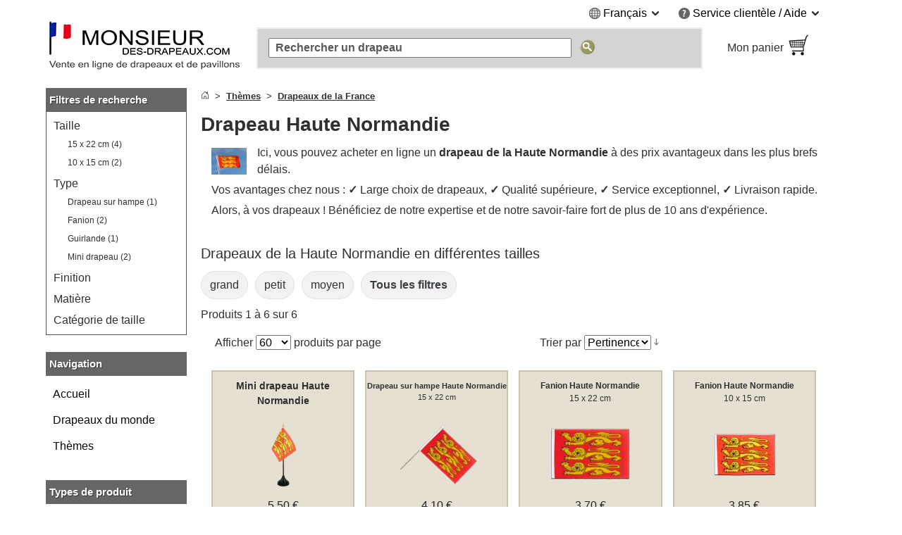

--- FILE ---
content_type: text/html
request_url: https://www.monsieur-des-drapeaux.com/haute-normandie.html
body_size: 21514
content:
<!DOCTYPE html>
<html class="no-js" lang="fr">
<head>
<meta http-equiv="X-UA-Compatible" content="IE=edge" />
<meta http-equiv="Content-Type" content="text/html; charset=utf-8" />
<title>Drapeau Haute Normandie - 6 tailles disponibles à l'achat - Monsieur-des-Drapeaux</title>
<meta name="description" content="Drapeaux de la Haute Normandie en vente &raquo; Boutique sp&eacute;cialis&eacute;e &#x2713; Plusieurs tailles diff&eacute;rentes en stock, Tarifs d&eacute;gr&eacute;ssifs, Livraison rapide. Votre boutique de drapeaux - Monsieur-des-Drapeaux" />
<meta name="viewport" content="width=device-width, initial-scale=1.0" /><meta content="origin" name="referrer" />
<link rel="icon" href="/media/favicon/websites/2/favicon.ico" type="image/x-icon" />
<link rel="shortcut icon" href="/media/favicon/websites/2/favicon.ico" type="image/x-icon" />
<link rel="dns-prefetch" href="https://node01.flagstat.net" />
<link rel="preconnect" href="https://node01.flagstat.net" />
<meta name="robots" content="INDEX,FOLLOW" />
<link rel="canonical" href="https://www.monsieur-des-drapeaux.com/haute-normandie.html" /><script>var JSsrc=[], JScode=[], JSlazycode=[], JSfn=[], REQcmd=[], hPT=0, isB=1, JSpid=null; document.documentElement.className = "js";</script><link rel="preload" as="script" href="/skin/frontend/maxflags/r6/js/isB.2406152.min.js" /><script src="/skin/frontend/maxflags/r6/js/isB.2406152.min.js" fetchpriority="high"></script><script>var JSurl = window.location.href.toLowerCase(); if (JSurl.indexOf("/checkout/") < 0 && JSurl.indexOf("/payment/") < 0 && isB == 1) {document.documentElement.className = "js isB";}; function jshrefAttr(a) {var dataNames = ['href', 'target', 'rel']; var j; for (j=0; j<dataNames.length; j++) {var ga = a.getAttribute('data-' + dataNames[j]); if (ga) {ga = ga.replace(/^#/g, '/'); a.setAttribute(dataNames[j], ga); a.removeAttribute('data-' + dataNames[j]);};};}; function qSA(a) {var d; if (!document.getElementsByClassName){d = document.querySelectorAll('.' + a);} else {d = document.getElementsByClassName(a);}; return d;}; function jshref() {try {if (isB == 1) {return}; var d; d = qSA('jshref'); var i; for (i=0; i<d.length; i++) {var ga = d[i].getAttribute('data-jshref'); if (ga) {ga = ga.replace(/^#\//g, '/'); d[i].setAttribute('href', ga); d[i].removeAttribute('data-jshref');}; var ga = d[i].getAttribute('data-enc'); if (window.atob && ga) {d[i].setAttribute('href', atob(ga)); d[i].removeAttribute('data-enc');}; jshrefAttr(d[i]);}; try {d = document.querySelectorAll('.jshref'); var i; for (i=0; i<d.length; i++) {d[i].className = d[i].className.replace(/\bjshref\b/g, "");};} catch(e) {};} catch(e) {};}; function productNames() {try {var ele = document.querySelectorAll('.productname'); ele = [].slice.call(ele); ele.forEach(function(e) {var pn = e.getAttribute('data-productname'); if (typeof pn != 'undefined' && pn != '') {if (isB == 0) {e.innerHTML = pn;}; e.className = e.className.replace(/\bproductname-not-ready\b/g, ''); e.className = e.className.replace(/\bproductname\b/g, ''); e.removeAttribute('data-productname');};});} catch(e) {}}; function jsError() {document.documentElement.className = "no-js"; try {if (document.documentElement.clientWidth >= 768) {var lnV2Id = document.getElementById("left_navigationV2"); var lnId = document.getElementById("left_navigation"); if (lnV2Id && lnId) {lnV2Id.innerHTML = lnId.innerHTML; lnId.innerHTML = "";};}} catch(e) {}};</script>
<script>function setJSpid() {try {var WLH = window.location.hash; var re = /^#p[0-9]/; if (WLH && WLH.match(re) !== null) {JSpid = WLH; JSpid = JSpid.replace('#', '');}} catch(e) {}}; setJSpid();</script>
<link rel="preload" as="script" href="/skin/frontend/maxflags/r6/js/2411051.tools.min.js" /><script src="/skin/frontend/maxflags/r6/js/2411051.tools.min.js" async fetchpriority="high" onerror="jsError()"></script>
<meta name="twitter:card" content="summary" /><meta name="twitter:site" content="@maxflags_com" />
<meta property="og:type" content="product" /><meta property="og:image" content="https://node01.flagstat.net/media/image/4832r.jpg" /><meta name="twitter:image" content="https://node01.flagstat.net/media/image/4832r.jpg" />
<meta property="og:title" content="Drapeau Haute Normandie" /><meta name="twitter:title" content="Drapeau Haute Normandie" />
<meta property="og:url" content="https://www.monsieur-des-drapeaux.com/haute-normandie.html" /><meta property="og:site_name" content="Monsieur-des-Drapeaux" /><meta property="fb:app_id" content="246221718837021" /><meta property="fb:admins" content="100000293650081" />
<meta property="og:description" content="Drapeaux de la Haute Normandie en vente &raquo; Boutique sp&eacute;cialis&eacute;e &#x2713; Plusieurs tailles diff&eacute;rentes en stock, Tarifs d&eacute;gr&eacute;ssifs, Livraison rapide. Votre boutique de drapeaux - Monsieur-des-Drapeaux" /><meta name="twitter:description" content="Drapeaux de la Haute Normandie en vente &raquo; Boutique sp&eacute;cialis&eacute;e &#x2713; Plusieurs tailles diff&eacute;rentes en stock, Tarifs d&eacute;gr&eacute;ssifs, Livraison rapide. Votre boutique de drapeaux - Monsieur-des-Drapeaux" />
<link rel="apple-touch-icon" href="/skin/frontend/maxflags/default/images/favicons/apple-touch-icon.png" /><link rel="apple-touch-icon" href="/skin/frontend/maxflags/default/images/favicons/apple-touch-icon-57x57.png" sizes="57x57" /><link rel="apple-touch-icon" href="/skin/frontend/maxflags/default/images/favicons/apple-touch-icon-60x60.png" sizes="60x60" /><link rel="apple-touch-icon" href="/skin/frontend/maxflags/default/images/favicons/apple-touch-icon-72x72.png" sizes="72x72" /><link rel="apple-touch-icon" href="/skin/frontend/maxflags/default/images/favicons/apple-touch-icon-76x76.png" sizes="76x76" /><link rel="apple-touch-icon" href="/skin/frontend/maxflags/default/images/favicons/apple-touch-icon-114x114.png" sizes="114x114" /><link rel="apple-touch-icon" href="/skin/frontend/maxflags/default/images/favicons/apple-touch-icon-120x120.png" sizes="120x120" /><link rel="apple-touch-icon" href="/skin/frontend/maxflags/default/images/favicons/apple-touch-icon-128x128.png" sizes="128x128" /><link rel="apple-touch-icon" href="/skin/frontend/maxflags/default/images/favicons/apple-touch-icon-144x144.png" sizes="144x144" /><link rel="apple-touch-icon" href="/skin/frontend/maxflags/default/images/favicons/apple-touch-icon-152x152.png" sizes="152x152" /><link rel="apple-touch-icon" href="/skin/frontend/maxflags/default/images/favicons/apple-touch-icon-180x180.png" sizes="180x180" /><link rel="apple-touch-icon" href="/skin/frontend/maxflags/default/images/favicons/apple-touch-icon-precomposed.png" /><link rel="manifest" href="/skin/frontend/maxflags/default/images/favicons/manifest-5.json" /><meta name="theme-color" content="#353535" />
<link rel="stylesheet" href="/skin/frontend/maxflags/r6/css/2406021.min.css" /><script>function HP(){if (isB == 1) {return}; var HP = document.getElementById('HP'); if ((HP.offsetWidth==1&&HP.readyState=='complete')||(HP.offsetWidth==1&&HP.readyState==undefined)){var a = document.getElementById('NF'); if (a) {var b = a.appendChild(document.createElement('input')); b.name = 'img'; b.value = parseInt(Date.now()/1000); b.type = 'hidden';}}}</script>
</head>
<body id="top" class="isCategorypage isCatalogsearchpage" onload="HP()">
<div id="layer"></div>
<div id="site" class="french">
<noscript><div class="pt15px pb15px"><div class="submission_error">Svp, veuillez activer JavaScript dans votre navigateur pour naviguer sur notre site web.</div></div></noscript>
<header>
<div id="header_blank_space"></div>
<div id="header">
<div class="tar mobile_hidden"><ul class="list-bullets sr-only">
<li><button class="smoothanchor" data-skip-id="1">Passer au contenu principal</button></li>
<li><button class="smoothanchor" data-skip-id="top_navigation">Passer à la recherche</button></li>
<li><button class="smoothanchor" data-skip-id="nav" onclick="toogleMobileMenu('open')">Passer à la navigation</button></li>
</ul>
<div class="clear_float">
<div class="top-menu">
<div class="dib mr25px language">
<span class="pointer" onclick="expandMenu({'class':'language'})" aria-controls="language-menu" aria-haspopup="true">
<i class="iconset globe-icon vam"></i>
<span class="vam">Français</span>
<i class="iconset expand-icon vam"></i>
</span>
<ul id="language-menu" class="top-menu-list language-list" role="menu"><li role="presentation"><a href="https://www.flaggenplatz.at/haute-normandie.html" lang="de" title="FlaggenPlatz &Ouml;sterreich auf Deutsch">Deutsch (AT)</a></li><li role="presentation"><a href="https://www.flaggenplatz.ch/haute-normandie.html" lang="de" title="FlaggenPlatz Schweiz auf Deutsch">Deutsch (CH)</a></li><li role="presentation"><a href="https://www.flaggenplatz.de/haute-normandie.html" lang="de" title="FlaggenPlatz Deutschland auf Deutsch">Deutsch (DE)</a></li><li role="presentation"><a href="https://www.royal-flags.com/upper-normandy.html" lang="en" title="Royal-Flags in English">English</a></li></ul></div><div class="dib service">
<span class="pointer" onclick="expandMenu({'class':'service'})" aria-controls="service-menu" aria-haspopup="true">
<i class="iconset service-icon-4 vam"></i>
<span class="vam">Service clientèle / Aide</span>
<i class="iconset expand-icon vam"></i>
</span>
<ul id="service-menu" class="top-menu-list service-list" role="menu">
<li role="presentation"><form action="/contact/" method="post" class="a-link-js"><button class="button a-link">Contact</button></form></li>
<li role="presentation"><form action="/about-us/" method="post" class="a-link-js"><button class="button a-link">À propos de nous</button></form></li>
<li role="presentation"><form action="/aide/" method="post" class="a-link-js"><button class="button a-link">Aide - FAQ</button></form></li>
<li role="presentation"><form action="/aide/#Frais-de-livraison" method="post" class="a-link-js"><button class="button a-link">Frais de port</button></form></li>
<li role="presentation"><form action="/aide/#Moyens-de-paiement" method="post" class="a-link-js"><button class="button a-link">Moyens de paiement</button></form></li>
<li role="presentation"><form action="/aide/#Delais-de-livraison" method="post" class="a-link-js"><button class="button a-link">Délais de livraison</button></form></li>
<li role="presentation"><form action="/retraction/" method="post" class="a-link-js"><button class="button a-link">Droit de rétractation</button></form></li>
<li role="presentation"><form action="/protection-des-donnees/" method="post" class="a-link-js"><button class="button a-link">Protection des données</button></form></li>
<li role="presentation"><form action="/cgv/" method="post" class="a-link-js"><button class="button a-link">Achats sans risque (CGV)</button></form></li>
<li role="presentation"><form action="/newsletter-subscribe.html" method="post" class="a-link-js"><button class="button a-link">Bon de bienvenue</button></form></li>
</ul>
</div>
</div>
</div></div>
<div class="header_logo">
<a class="inline-block w100pc" href="/" title="Monsieur-des-Drapeaux"><picture><source media="(max-width: 767px)" srcset="/skin/frontend/maxflags/default/images/page/logo/monsieurdesdrapeauxcom.mobile.17.10.22.png"><source media="(min-width: 768px)" srcset="/skin/frontend/maxflags/default/images/page/logo/monsieurdesdrapeauxcom.17.10.22.png"><img width="280" height="75" src="/skin/frontend/maxflags/default/images/page/logo/monsieurdesdrapeauxcom.17.10.22.png" alt="Monsieur-des-Drapeaux" /></picture></a>
</div>
<div class="header_search"></div>
<div class="header_basket">
<form class="a-link-js a-link-js-wrapper" action="/checkout/cart/" method="post" title="Mon panier" data-title="Mon panier">
<button class="btn-details a-link">
<span class="header_basket_text vam">
Mon panier<br />
<span id="carttotal"></span>
</span><span class="header_basket_image vam">
<img width="33" height="34" src="https://node01.flagstat.net/skin/frontend/maxflags/default/images/page/top-shopping-basket.gif" alt="Commander" />
</span>
</button>
</form>
</div>
</div>
<div id="top_navigation">
<div class="top_search_form">
<form id="searchForm" action="/catalogsearch/result/" method="get" role="search">
<input class="top_navigation_search" type="search" name="q" id="tnsi" value="" placeholder="Rechercher un drapeau" aria-label="Rechercher un drapeau" />
<button type="submit" class="button"><img width="21" height="21" src="https://node01.flagstat.net/skin/frontend/maxflags/default/images/page/search-go.png" alt="Chercher" title="Chercher" /></button>
</form>
</div></div>
<div class="mobile_navigation mobile_menu_button pt10px">
<button tabindex="-1" class="open_mobile_menu btn-block btn btn-blue w99_5pc plr0px">Parcourir nos catégories</button>
</div>
</header>
<div id="content">
<div class="row">
<div id="left_navigationV2"><nav id="mobile-navigation" class="nav-not-ready mobile_hidden">
<div class="topround_200"></div><div class="bg_orange"><div class="h2-title"><b>Navigation</b></div></div>
<div class="catalog_menu_with_padding">
<ul class="cat-menu" role="tree">
<li role="treeitem"><a href="/drapeaux-du-monde.html" title="Tous les drapeaux des pays du monde">Drapeaux du monde</a>
<li role="treeitem"><a href="/themes.html" title="Drapeaux classés par thèmes">Thèmes</a>
</ul>
</div>
<br />
<div class="topround_200"></div><div class="bg_orange"><div class="h2-title"><b>Types de produit</b></div></div>
<div class="catalog_menu_with_padding">
<ul class="cat-menu" role="tree">
<li role="treeitem"><a class="ap" href="/drapeaux-90-x-150-cm/">Drapeaux 90 x 150 cm</a>
<li role="treeitem"><a class="ap" href="/drapeaux-60-x-90-cm/">Drapeaux 60 x 90 cm</a>
<li role="treeitem"><a class="ap" href="/drapeaux-30-x-45-cm/">Drapeaux 30 x 45 cm</a>
<li role="treeitem"><a class="ap" href="/drapeaux-150-x-250-cm/">Drapeaux 150 x 250 cm</a>
<li role="treeitem"><a class="ap" href="/petits-drapeaux/">Petits drapeaux et fanions</a>
<li role="treeitem"><a class="ap" href="/drapeaux-de-table/">Drapeaux de table</a>
<li role="treeitem"><a class="ap" href="/pins-drapeaux/">Pin's drapeaux</a>
<li role="treeitem"><a class="ap" href="/ecussons-brodes/">Écussons brodés</a>
<li role="treeitem"><a class="ap" href="/drapeaux-sur-hampe/">Drapeaux sur hampe</a>
<li role="treeitem"><a class="ap" href="/gamme-professionelle/">Gamme professionnelle</a>
<li role="treeitem"><a class="ap" href="/drapeaux-pour-voiture/">Drapeaux pour voiture</a>
<li role="treeitem"><a class="ap" href="/drapeaux-pour-bateau/">Drapeaux pour bateaux</a>
<li role="treeitem"><a class="ap" href="/guirlandes-de-fanions/">Guirlandes de fanions</a>
<li role="treeitem"><a class="ap" href="/drapeaux-autocollants/">Drapeaux autocollants</a>
</ul>
</div>
</nav></div>
<div id="main_wrapper">
<section>
<div class="pb10px breadcrumbs">
<ol class="breadcrumbs-bs">
<li><a href="/" title="Accueil"><svg aria-hidden="true" xmlns="http://www.w3.org/2000/svg" width="12" height="12" fill="currentColor" viewBox="0 0 16 16"><path d="M8.354 1.146a.5.5 0 0 0-.708 0l-6 6A.5.5 0 0 0 1.5 7.5v7a.5.5 0 0 0 .5.5h4.5a.5.5 0 0 0 .5-.5v-4h2v4a.5.5 0 0 0 .5.5H14a.5.5 0 0 0 .5-.5v-7a.5.5 0 0 0-.146-.354L13 5.793V2.5a.5.5 0 0 0-.5-.5h-1a.5.5 0 0 0-.5.5v1.293L8.354 1.146zM2.5 14V7.707l5.5-5.5 5.5 5.5V14H10v-4a.5.5 0 0 0-.5-.5h-3a.5.5 0 0 0-.5.5v4H2.5z"></path></svg></a></li>
<li><a href="/themes.html"><u>Thèmes</u></a></li>
<li><a href="/drapeaux-france.html"><u>Drapeaux de la France</u></a></li>
</ol>
</div><script type="application/ld+json" id="schemaBreadcrumbList">{"@context":"http://schema.org","@id":"#BreadcrumbList","@type":"BreadcrumbList","itemListElement":[{"@type":"ListItem","item":"https://www.monsieur-des-drapeaux.com/themes.html","name":"Th\u00e8mes","position":1},{"@type":"ListItem","item":"https://www.monsieur-des-drapeaux.com/drapeaux-france.html","name":"Drapeaux de la France","position":2}]}</script><div id="reqmsg"></div>
</section>
<main>
<h1 class="article" id="1">Drapeau Haute Normandie</h1>
<div id="toptext-v2" class="pl15px pr15px"><div id="toptext"><div class="intropic"><a class="popup img" onclick="popup(this)" href="https://node01.flagstat.net/media/image/4832r.jpg" title="Cliquez pour agrandir l&#39;image"><img width="128" height="96" class="webp fl mr15px pt5px pb5px" loading="eager" fetchpriority="high" decoding="async" src="https://node01.flagstat.net/media/image/128/4832r.png.85.webp" data-fallback="https://node01.flagstat.net/media/image/128/4832r.png" alt="Drapeau Haute Normandie" /></a></div><p>Ici, vous pouvez acheter en ligne un <strong>drapeau de la Haute Normandie</strong> à des prix avantageux dans les plus brefs délais.</p><p>Vos avantages chez nous : <b>✓</b> Large choix de drapeaux, <b>✓</b> Qualité supérieure, <b>✓</b> Service exceptionnel, <b>✓</b> Livraison rapide.</p><p>Alors, à vos drapeaux ! Bénéficiez de notre expertise et de notre savoir-faire fort de plus de 10 ans d'expérience.</p><div class="clear_float"></div></div><br />
</div>
<section>
<h2 id="Catalogue_produits" class="h4">Drapeaux de la Haute Normandie en différentes tailles</h2><ul class="list-inline related-links freeSlider-nowrap"><li><a href="/catalogsearch/result/?f6=71&amp;q=Haute+Normandie" class="db attribute" rel="nofollow">grand</a></li><li><a href="/catalogsearch/result/?f6=70&amp;q=Haute+Normandie" class="db attribute" rel="nofollow">petit</a></li><li><a href="/catalogsearch/result/?f6=72&amp;q=Haute+Normandie" class="db attribute" rel="nofollow">moyen</a></li><li><button class="btn-details a-link attribute db" onclick="showMoreFilters()"><span class="fwb">Tous les filtres</span></button></li></ul>
<p class="amount">Produits 1 à 6 sur 6</p>
<div class="container">
<div class="row">
<div class="limiter scats_tools tal">
<label>Afficher</label>
<select onchange="window.location = this.value" aria-label="Afficher par page">
<option value="/catalogsearch/result/?limit=60&amp;q=Haute+Normandie" selected="selected">60</option>
<option value="/catalogsearch/result/?limit=180&amp;q=Haute+Normandie">180</option>
</select> <span class="vam">produits par page</span>
</div>
<div class="sort-by scats_tools tar">
<label>Trier par</label>
<select onchange="window.location = this.value" aria-label="Trier par">
<option value="/catalogsearch/result/?dir=asc&amp;limit=60&amp;order=name&amp;q=Haute+Normandie">Nom</option>
<option value="/catalogsearch/result/?dir=asc&amp;limit=60&amp;order=price&amp;q=Haute+Normandie">Prix</option>
<option value="/catalogsearch/result/?dir=asc&amp;limit=60&amp;order=relevanz&amp;q=Haute+Normandie" selected="selected">Pertinence</option>
</select>
<button onclick="window.location = this.dataset.href" class="button" data-href="/catalogsearch/result/?dir=desc&amp;limit=60&amp;order=relevanz&amp;q=Haute+Normandie" title="Par ordre décroissant"><img width="7" height="10" src="https://node01.flagstat.net/skin/frontend/maxflags/default/images/page/i_desc_arrow.gif" alt="Par ordre décroissant" /></button>
</div>
</div>
</div>
<ul class="scats resp-scats clear_float mobile-scats scats-autoheight">
<li id="p7863" class="scats">
<div class="description relpos ppds" data-productid="7863">
<div class="description-inner">
<div class="center" aria-hidden="true"><a tabindex="-1" href="/drapeau-haute-normandie-de-table-4799.html"><picture><source media="(max-width: 640px)" srcset="https://node01.flagstat.net/media/catalog/product/h250/4799.png.85.webp" type="image/webp"><source media="(min-width: 641px)" srcset="https://node01.flagstat.net/media/catalog/product/h180/4799.png.90.webp" type="image/webp"><img class="product product-image" loading="eager" fetchpriority="high" decoding="async" src="https://node01.flagstat.net/media/catalog/product/h250/4799.png" alt="Mini drapeau Haute Normandie" /></picture></a></div>
<h3 class="h3-productname"><a class="block product-name fwi" href="/drapeau-haute-normandie-de-table-4799.html" title="Haute Normandie - Mini drapeau de table 10 x 15 cm">
<span class="block pt10px center fs12px-lh"><span class="productname-not-ready productname" data-productname="&lt;span class=&quot;fs12px&quot;&gt;&lt;span class=&quot;sr-only&quot;&gt;Haute Normandie&lt;/span&gt;&lt;span class=&quot;sr-only&quot;&gt; - &lt;/span&gt;&lt;span class=&quot;scale-factor&quot;&gt;&lt;strong class=&quot;fsi&quot;&gt;Mini drapeau de table&lt;/strong&gt;&lt;/span&gt;&lt;/span&gt;&lt;span class=&quot;block fs12px&quot;&gt; &lt;span id=&quot;10-x-15-cm&quot; data-id=&quot;p7863&quot; class=&quot;scale-factor&quot;&gt;10 x 15 cm&lt;/span&gt;&lt;/span&gt;"><span class="fs14px"><span class="scale-factor"><strong class="fsi">Mini drapeau Haute Normandie</strong></span></span></span></span>
</a></h3>
<div id="7863" class="pb5px similarities hyphens ppdc">
<ul class="list-bullets">
<li>Mini drapeau de table avec pavillon fabriqué en polyester coupé à chaud (env 10 x 15 cm)</li>
<li>Hauteur : env 30 cm</li>
<li>Socle et mât en plastique noir</li>
<li>Pointe de mât dorée</li>
</ul></div>
<div class="description_article_bottom center h45px"><span><span class="price">5,50 €</span></span><div class="lh14px"><small>TVA incluse, hors <button class="button a-link popup dialog-mobile-history" onclick="popup(this)" data-id="dialog-shipping"><u>frais de livraison</u></button></small></div><div class="ppdb"><button tabindex="-1" class="btn btn-blue btn-tooltip ppd" onclick="popup(this)" data-id="7863" data-linktext="Haute Normandie - Mini drapeau de table 10 x 15 cm"><span class="sr-only">Brève description</span></button></div>
</div>
<form method="post" action="/checkout/cart/add/product/7863/" onsubmit="addItem(event,'7863','cat')">
<input type="hidden" name="product" value="7863" />
<input class="formkey" name="form_key" type="hidden" value="" />
<div class="h40px center">
<button type="submit" class="btn btn-green btn-addtocart">Ajouter au panier</button>
</div>
</form>
<div class="details-button center mt5px">
<a tabindex="-1" class="btn-addtocart" href="/drapeau-haute-normandie-de-table-4799.html"><u>Voir les détails</u></a>
</div>
</div>
</div>
</li>
<li id="p14158" class="scats">
<div class="description relpos ppds" data-productid="14158">
<div class="description-inner">
<div class="center" aria-hidden="true"><a tabindex="-1" href="/drapeau-sur-hampe-haute-normandie-15x22cm-10830.html"><picture><source media="(max-width: 640px)" srcset="https://node01.flagstat.net/media/catalog/product/h250/10830.png.85.webp" type="image/webp"><source media="(min-width: 641px)" srcset="https://node01.flagstat.net/media/catalog/product/h180/10830.png.90.webp" type="image/webp"><img class="product product-image" loading="eager" fetchpriority="high" decoding="async" src="https://node01.flagstat.net/media/catalog/product/h250/10830.png" alt="Drapeau sur hampe Haute Normandie 15 x 22 cm" /></picture></a></div>
<h3 class="h3-productname"><a class="block product-name fwi" href="/drapeau-sur-hampe-haute-normandie-15x22cm-10830.html" title="Haute Normandie - Drapeau sur hampe 15 x 22 cm">
<span class="block pt10px center"><span class="productname-not-ready productname" data-productname="&lt;span class=&quot;fs14px&quot;&gt;&lt;span class=&quot;sr-only&quot;&gt;Haute Normandie&lt;/span&gt;&lt;span class=&quot;sr-only&quot;&gt; - &lt;/span&gt;&lt;span class=&quot;scale-factor&quot;&gt;&lt;strong class=&quot;fsi&quot;&gt;Drapeau sur hampe&lt;/strong&gt;&lt;/span&gt;&lt;/span&gt;&lt;span class=&quot;block fs14px&quot;&gt; &lt;span id=&quot;15-x-22-cm&quot; data-id=&quot;p14158&quot; class=&quot;scale-factor&quot;&gt;15 x 22 cm&lt;/span&gt;&lt;/span&gt;"><span class="fs11px"><span class="scale-factor"><strong class="fsi">Drapeau sur hampe Haute Normandie</strong></span></span> <span class="block fs11px"><span class="scale-factor">15 x 22 cm</span></span></span></span>
</a></h3>
<div id="14158" class="pb5px similarities hyphens ppdc">
<ul class="list-bullets">
<li>Avec pavillon en polyester légère coupé à chaud (env 15 x 22 cm)</li>
<li>Hampe en bois amovible (Longueur : env 30 cm)</li>
<li>Pointe boule en plastique blanc</li>
</ul></div>
<div class="description_article_bottom center h45px"><span><span class="price">4,10 €</span></span><div class="lh14px"><small>TVA incluse, hors <button class="button a-link popup dialog-mobile-history" onclick="popup(this)" data-id="dialog-shipping"><u>frais de livraison</u></button></small></div><div class="ppdb"><button tabindex="-1" class="btn btn-blue btn-tooltip ppd" onclick="popup(this)" data-id="14158" data-linktext="Haute Normandie - Drapeau sur hampe 15 x 22 cm"><span class="sr-only">Brève description</span></button></div>
</div>
<form method="post" action="/checkout/cart/add/product/14158/" onsubmit="addItem(event,'14158','cat')">
<input type="hidden" name="product" value="14158" />
<input class="formkey" name="form_key" type="hidden" value="" />
<div class="h40px center">
<button type="submit" class="btn btn-green btn-addtocart">Ajouter au panier</button>
</div>
</form>
<div class="details-button center mt5px">
<a tabindex="-1" class="btn-addtocart" href="/drapeau-sur-hampe-haute-normandie-15x22cm-10830.html"><u>Voir les détails</u></a>
</div>
</div>
</div>
</li>
<li id="p12256" class="scats">
<div class="description relpos ppds" data-productid="12256">
<div class="description-inner">
<div class="center" aria-hidden="true"><a tabindex="-1" href="/fanion-haute-normandie-8872.html"><picture><source media="(max-width: 640px)" srcset="https://node01.flagstat.net/media/catalog/product/h250/8872.png.85.webp" type="image/webp"><source media="(min-width: 641px)" srcset="https://node01.flagstat.net/media/catalog/product/h180/8872.png.90.webp" type="image/webp"><img class="product product-image" loading="eager" fetchpriority="high" decoding="async" src="https://node01.flagstat.net/media/catalog/product/h250/8872.png" alt="Fanion Haute Normandie 15 x 22 cm" /></picture></a></div>
<h3 class="h3-productname"><a class="block product-name fwi" href="/fanion-haute-normandie-8872.html" title="Haute Normandie - Fanion 15 x 22 cm">
<span class="block pt10px center"><span class="productname-not-ready productname" data-productname="&lt;span class=&quot;fs14px&quot;&gt;&lt;span class=&quot;sr-only&quot;&gt;Haute Normandie&lt;/span&gt;&lt;span class=&quot;sr-only&quot;&gt; - &lt;/span&gt;&lt;span class=&quot;scale-factor&quot;&gt;&lt;strong class=&quot;fsi&quot;&gt;Fanion&lt;/strong&gt;&lt;/span&gt;&lt;/span&gt;&lt;span class=&quot;block fs14px&quot;&gt; &lt;span class=&quot;scale-factor&quot;&gt;15 x 22 cm&lt;/span&gt;&lt;/span&gt;"><span class="fs12px"><span class="scale-factor"><strong class="fsi">Fanion Haute Normandie</strong></span></span> <span class="block fs12px"><span class="scale-factor">15 x 22 cm</span></span></span></span>
</a></h3>
<div id="12256" class="pb5px similarities hyphens ppdc">
<ul class="list-bullets">
<li>Fabriqué en polyester légère coupé à chaud</li>
<li>Renforcé par un fourreau ouvert de 5 mm sur le côté gauche</li>
</ul></div>
<div class="description_article_bottom center h45px"><span><span class="price">3,70 €</span></span><div class="lh14px"><small>TVA incluse, hors <button class="button a-link popup dialog-mobile-history" onclick="popup(this)" data-id="dialog-shipping"><u>frais de livraison</u></button></small></div><div class="ppdb"><button tabindex="-1" class="btn btn-blue btn-tooltip ppd" onclick="popup(this)" data-id="12256" data-linktext="Haute Normandie - Fanion 15 x 22 cm"><span class="sr-only">Brève description</span></button></div>
</div>
<form method="post" action="/checkout/cart/add/product/12256/" onsubmit="addItem(event,'12256','cat')">
<input type="hidden" name="product" value="12256" />
<input class="formkey" name="form_key" type="hidden" value="" />
<div class="h40px center">
<button type="submit" class="btn btn-green btn-addtocart">Ajouter au panier</button>
</div>
</form>
<div class="details-button center mt5px">
<a tabindex="-1" class="btn-addtocart" href="/fanion-haute-normandie-8872.html"><u>Voir les détails</u></a>
</div>
</div>
</div>
</li>
<li id="p9624" class="scats">
<div class="description relpos ppds" data-productid="9624">
<div class="description-inner">
<div class="center" aria-hidden="true"><a tabindex="-1" href="/fanion-region-haute-normandie-6685.html"><picture><source media="(max-width: 640px)" srcset="https://node01.flagstat.net/media/catalog/product/h250/6685.png.85.webp" type="image/webp"><source media="(min-width: 641px)" srcset="https://node01.flagstat.net/media/catalog/product/h180/6685.png.90.webp" type="image/webp"><img class="product product-image" loading="eager" fetchpriority="high" decoding="async" src="https://node01.flagstat.net/media/catalog/product/h250/6685.png" alt="Fanion Haute Normandie 10 x 15 cm" /></picture></a></div>
<h3 class="h3-productname"><a class="block product-name fwi" href="/fanion-region-haute-normandie-6685.html" title="Haute Normandie - Fanion 10 x 15 cm">
<span class="block pt10px center"><span class="productname-not-ready productname" data-productname="&lt;span class=&quot;fs14px&quot;&gt;&lt;span class=&quot;sr-only&quot;&gt;Haute Normandie&lt;/span&gt;&lt;span class=&quot;sr-only&quot;&gt; - &lt;/span&gt;&lt;span class=&quot;scale-factor&quot;&gt;&lt;strong class=&quot;fsi&quot;&gt;Fanion&lt;/strong&gt;&lt;/span&gt;&lt;/span&gt;&lt;span class=&quot;block fs14px&quot;&gt; &lt;span class=&quot;scale-factor&quot;&gt;10 x 15 cm&lt;/span&gt;&lt;/span&gt;"><span class="fs12px"><span class="scale-factor"><strong class="fsi">Fanion Haute Normandie</strong></span></span> <span class="block fs12px"><span class="scale-factor">10 x 15 cm</span></span></span></span>
</a></h3>
<div id="9624" class="pb5px similarities hyphens ppdc">
<ul class="list-bullets">
<li>Fabriqué en polyester légère coupé à chaud</li>
<li>Renforcé par un fourreau ouvert de 5 mm sur le côté gauche</li>
</ul></div>
<div class="description_article_bottom center h45px"><span><span class="price">3,85 €</span></span><div class="lh14px"><small>TVA incluse, hors <button class="button a-link popup dialog-mobile-history" onclick="popup(this)" data-id="dialog-shipping"><u>frais de livraison</u></button></small></div><div class="ppdb"><button tabindex="-1" class="btn btn-blue btn-tooltip ppd" onclick="popup(this)" data-id="9624" data-linktext="Haute Normandie - Fanion 10 x 15 cm"><span class="sr-only">Brève description</span></button></div>
</div>
<form method="post" action="/checkout/cart/add/product/9624/" onsubmit="addItem(event,'9624','cat')">
<input type="hidden" name="product" value="9624" />
<input class="formkey" name="form_key" type="hidden" value="" />
<div class="h40px center">
<button type="submit" class="btn btn-green btn-addtocart">Ajouter au panier</button>
</div>
</form>
<div class="details-button center mt5px">
<a tabindex="-1" class="btn-addtocart" href="/fanion-region-haute-normandie-6685.html"><u>Voir les détails</u></a>
</div>
</div>
</div>
</li>
<li id="p14950" class="scats">
<div class="description relpos ppds" data-productid="14950">
<div class="description-inner">
<div class="center" aria-hidden="true"><a tabindex="-1" href="/mini-guirlande-haute-normandie-12080.html"><picture><source media="(max-width: 640px)" srcset="https://node01.flagstat.net/media/catalog/product/h250/12080.png.85.webp" type="image/webp"><source media="(min-width: 641px)" srcset="https://node01.flagstat.net/media/catalog/product/h180/12080.png.90.webp" type="image/webp"><img class="product product-image" loading="eager" fetchpriority="high" decoding="async" src="https://node01.flagstat.net/media/catalog/product/h250/12080.png" alt="Mini Guirlande fanion Haute Normandie 15 x 22 cm, 3 m" /></picture></a></div>
<h3 class="h3-productname"><a class="block product-name fwi" href="/mini-guirlande-haute-normandie-12080.html" title="Haute Normandie - Mini Guirlande fanion 15 x 22 cm, 3 m">
<span class="block pt10px center fs11px-lh"><span class="productname-not-ready productname" data-productname="&lt;span class=&quot;fs11px&quot;&gt;&lt;span class=&quot;sr-only&quot;&gt;Haute Normandie&lt;/span&gt;&lt;span class=&quot;sr-only&quot;&gt; - &lt;/span&gt;&lt;span class=&quot;scale-factor&quot;&gt;&lt;strong class=&quot;fsi&quot;&gt;Mini Guirlande fanion&lt;/strong&gt;&lt;/span&gt;&lt;/span&gt;&lt;span class=&quot;block fs11px&quot;&gt; &lt;span id=&quot;15-x-22-cm,-3-m&quot; data-id=&quot;p14950&quot; class=&quot;scale-factor&quot;&gt;15 x 22 cm, 3 m&lt;/span&gt;&lt;/span&gt;"><span class="fs11px"><span class="scale-factor"><strong class="fsi">Mini Guirlande fanion Haute Normandie</strong></span></span> <span class="block fs11px"><span class="scale-factor">15 x 22 cm, 3 m</span></span></span></span>
</a></h3>
<div id="14950" class="pb5px similarities hyphens ppdc">
<ul class="list-bullets">
<li>10 fanions fabriqués en polyester légère (env 15 x 22 cm)</li>
<li>Longueur : env 3 m</li>
</ul></div>
<div class="description_article_bottom center h45px"><span><span class="price">6,10 €</span></span><div class="lh14px"><small>TVA incluse, hors <button class="button a-link popup dialog-mobile-history" onclick="popup(this)" data-id="dialog-shipping"><u>frais de livraison</u></button></small></div><div class="ppdb"><button tabindex="-1" class="btn btn-blue btn-tooltip ppd" onclick="popup(this)" data-id="14950" data-linktext="Haute Normandie - Mini Guirlande fanion 15 x 22 cm, 3 m"><span class="sr-only">Brève description</span></button></div>
</div>
<form method="post" action="/checkout/cart/add/product/14950/" onsubmit="addItem(event,'14950','cat')">
<input type="hidden" name="product" value="14950" />
<input class="formkey" name="form_key" type="hidden" value="" />
<div class="h40px center">
<button type="submit" class="btn btn-green btn-addtocart">Ajouter au panier</button>
</div>
</form>
<div class="details-button center mt5px">
<a tabindex="-1" class="btn-addtocart" href="/mini-guirlande-haute-normandie-12080.html"><u>Voir les détails</u></a>
</div>
</div>
</div>
</li>
<li id="p12731" class="scats">
<div class="description relpos ppds" data-productid="12731">
<div class="description-inner">
<div class="center" aria-hidden="true"><a tabindex="-1" href="/drapeau-table-bois-haute-normandie-9347.html"><picture><source media="(max-width: 640px)" srcset="https://node01.flagstat.net/media/catalog/product/h250/9347.png.85.webp" type="image/webp"><source media="(min-width: 641px)" srcset="https://node01.flagstat.net/media/catalog/product/h180/9347.png.90.webp" type="image/webp"><img class="product product-image" loading="eager" fetchpriority="high" decoding="async" src="https://node01.flagstat.net/media/catalog/product/h250/9347.png" alt="Drapeau de table Haute Normandie 15 x 22 cm, bois" /></picture></a></div>
<h3 class="h3-productname"><a class="block product-name fwi" href="/drapeau-table-bois-haute-normandie-9347.html" title="Haute Normandie - Drapeau de table 15 x 22 cm, bois">
<span class="block pt10px center fs12px-lh"><span class="productname-not-ready productname" data-productname="&lt;span class=&quot;fs12px&quot;&gt;&lt;span class=&quot;sr-only&quot;&gt;Haute Normandie&lt;/span&gt;&lt;span class=&quot;sr-only&quot;&gt; - &lt;/span&gt;&lt;span class=&quot;scale-factor&quot;&gt;&lt;strong class=&quot;fsi&quot;&gt;Drapeau de table&lt;/strong&gt;&lt;/span&gt;&lt;/span&gt;&lt;span class=&quot;block fs12px&quot;&gt; &lt;span id=&quot;15-x-22-cm,-bois&quot; data-id=&quot;p12731&quot; class=&quot;scale-factor&quot;&gt;15 x 22 cm, bois&lt;/span&gt;&lt;/span&gt;"><span class="fs11px"><span class="scale-factor"><strong class="fsi">Drapeau de table Haute Normandie</strong></span></span> <span class="block fs11px"><span class="scale-factor">15 x 22 cm, bois</span></span></span></span>
</a></h3>
<div id="12731" class="pb5px similarities hyphens ppdc">
<ul class="list-bullets">
<li>Drapeau de table en bois avec pavillon en polyester coupé à chaud (env 15 x 22 cm)</li>
<li>Hauteur : env 32 cm</li>
<li>Socle et mât en bois</li>
<li>Pointe de mât dorée</li>
</ul></div>
<div class="description_article_bottom center h45px"><span><span class="price">8,90 €</span></span><div class="lh14px"><small>TVA incluse, hors <button class="button a-link popup dialog-mobile-history" onclick="popup(this)" data-id="dialog-shipping"><u>frais de livraison</u></button></small></div><div class="ppdb"><button tabindex="-1" class="btn btn-blue btn-tooltip ppd" onclick="popup(this)" data-id="12731" data-linktext="Haute Normandie - Drapeau de table 15 x 22 cm, bois"><span class="sr-only">Brève description</span></button></div>
</div>
<form method="post" action="/checkout/cart/add/product/12731/" onsubmit="addItem(event,'12731','cat')">
<input type="hidden" name="product" value="12731" />
<input class="formkey" name="form_key" type="hidden" value="" />
<div class="h40px center">
<button type="submit" class="btn btn-green btn-addtocart">Ajouter au panier</button>
</div>
</form>
<div class="details-button center mt5px">
<a tabindex="-1" class="btn-addtocart" href="/drapeau-table-bois-haute-normandie-9347.html"><u>Voir les détails</u></a>
</div>
</div>
</div>
</li>
</ul>
<script>JSfn.push("ppds");</script>
<div class="clear_float"></div>

</section>
<div id="bottomtext-v2"><div id="bottomtext"><br />
<aside>
<h2 class="h3">Foire aux questions</h2>
<img class="fl mr15px" loading="lazy" width="100" height="100" src="https://node01.flagstat.net/cms/page/faq-green-100x100.png" alt="FAQ" />
<p>Nous avons rassemblé ci-dessous les questions les plus fréquemment posées à notre service clientèle. Vous trouverez des réponses concernant un règlement par mandat administratif, le délai de livraison, une livraison express, l'établissement de devis écrits et des remises aux revendeurs.</p>
<div class="pt5px">
<h3 class="h4"><b>Un règlement par mandat administratif est-il possible ?</b></h3>
<p>Non, nous ne proposons pas de règlement par mandat administratif.</p>
</div>
<div class="pt5px">
<h3 class="h4"><b>Combien de temps dure la livraison ?</b></h3>
<p>Le délai de livraison en France métropolitaine est de 5 à 10 jours ouvrés après réception du paiement (pour les livraisons à l'étranger, 8 à 20 jours ouvrés).</p>
</div>
<div class="pt5px">
<h3 class="h4"><b>Proposez-vous un service de livraison express ?</b></h3>
<p>Actuellement, nous n'offrons pas de livraison garantie le jour ouvrés suivant. Dans la plupart des cas, une livraison express coûteuse n'est pas nécessaire. 
Vous recevrez les petites commandes sous forme de lettre. 90 % de toutes les lettres sont livrées 
entre 5 et 10 jours ouvrés. Les commandes plus importantes seront envoyées sous forme de colis par La Poste ou UPS. Les colis sont généralement livrés sous 5 à 10 jours ouvrés.</p>
</div>
<div class="pt5px">
<h3 class="h4"><b>Pouvez-vous me soumettre un devis écrit ?</b></h3>
<p>Cela dépend de votre demande. Si vous avez besoin d'un devis pour des produits de notre boutique en ligne, nous ne pouvons malheureusement pas vous soumettre d'offre. 
Le stock change toutes les 15 minutes et les prix ne sont valables qu'en cas d'achat par l'intermédiaire de la boutique en ligne. Si vous avez besoin d'un document imprimé à présenter, 
nous vous recommandons d'ajouter tous les produits au panier et d'imprimer ensuite le panier.</p>
<p>Pour les produits qui ne sont pas répertoriés dans notre boutique en ligne, nous serons heureux de vous faire une offre. Toutefois, pour l'instant, nous ne proposons que des 
drapeaux sur hampe en tant que produits sur mesure. Pour de plus amples informations, veuillez consulter la catégorie drapeaux sur hampe PRO 60 x 90 cm.</p>
</div>
<div class="pt5px">
<h3 class="h4"><b>Accordez-vous des remises aux revendeurs ou d'autres rabais ?</b></h3>
<p>Nous n'accordons pas de remises régulières aux revendeurs. Par défaut, cependant, vous bénéficiez de tarifs dégréssifs automatiques sur les prix des produits dans le panier.</p>
<ul class="list-bullets">
<li>Pour 2 produits ou plus, vous bénéficiez d'une réduction de 2 %</li>
<li>Pour 5 produits ou plus, vous bénéficiez d'une réduction de 5 %</li>
<li>Pour 10 produits ou plus, vous bénéficiez d'une réduction de 10 %</li>
</ul>
<p class="pt5px">À partir de 200 &euro;, nous ne facturons pas de frais d'envoi. Pour bénéficier d'une réduction supplémentaire unique de 10 %, veuillez vous inscrire à notre newsletter.</p>
</div>
<div class="clear_float"></div>
</aside>
<br />
<section>
<h2 class="h3">Découvrez nos offres imbattables</h2>
<img class="fl mr15px" loading="lazy" width="100" height="100" src="https://node01.flagstat.net/cms/page/discount-label-100x100.png" alt="Réduction" />
<p>Profitez de prix discount sur tous les drapeaux et pavillons en vente chez nous. Demandez un <a href="/newsletter-subscribe.html"><u>bon de bienvenue</u></a> et achetez moins cher pour afficher vos couleurs. Bénéficiez des réductions automatiques avec nos tarifs dégréssifs et une livraison gratuite dès 200 &euro; d'achat dans toute la France métropolitaine.</p>
<p>Nos produits de pavoisement sont disponibles en stock dans toutes ses déclinaisons.</p>
<p>Faites vos achats en toute confiance chez Monsieur-des-Drapeaux.</p>
<br />
<table class="facts fixed hyphens center"><tbody>
<tr>
<td class="p25"><div class="tar">Marque :</div></td><td><img class="fl mr15px" loading="lazy" width="100" height="100" src="https://node01.flagstat.net/cms/logos/maxflags-logo-100x100.png" alt="Logo MaxFlags" /><p>MaxFlags® &middot; Produits de pavoisement.</p><p>Sérigraphie et impression numérique avec excellente saturation des couleurs.</p><p>Polyester de haute qualité imprimé recto-verso. Accessoires de marque.</p></td>
</tr>
<tr>
<td class="p25"><div class="tar">Vendeur :</div></td><td><p><a href="/"><u>Monsieur-des-Drapeaux</u></a> &middot; La boutique officielle de drapeaux.</p><p>200 m² d'entrepôt pour une disponibilité immédiate des marchandises en stock.</p></td>
</tr>
</tbody></table>
</section><br /><aside><h2 class="h4">Thèmes connexes</h2><ul class="scats resp-scats clear_float mobile-scats"><li class="scats"><a href="/drapeaux-france.html"><div class="description relpos"><div class="center" aria-hidden="true"><img class="product" loading="lazy" src="https://node01.flagstat.net/image/250h/drapeaux-de-la-france.png" alt="" /></div><span class="h45px block center"><span class="fs14px">Drapeaux de la France</span></span></div></a></li></ul></aside><br /><div class="h4">Partager</div><div class="pl15px pr15px"><ul class="list-inline"><li><button data-link="https://twitter.com/intent/tweet?text=Drapeau%20Haute%20Normandie&amp;url=https%3A%2F%2Fwww.monsieur-des-drapeaux.com%2Fhaute-normandie.html" class="btn smb" id="share-twitter" title="Partager sur Twitter" aria-label="Partager sur Twitter"><span class="sr-only">Tweet</span></button></li><li><button data-link="https://www.facebook.com/sharer/sharer.php?u=https%3A%2F%2Fwww.monsieur-des-drapeaux.com%2Fhaute-normandie.html" class="btn smb" id="share-facebook" title="Partager sur Facebook" aria-label="Partager sur Facebook"><span class="sr-only">Aimer et poster</span></button></li><li><button data-link="whatsapp://send?text=Drapeau%20Haute%20Normandie%20https%3A%2F%2Fwww.monsieur-des-drapeaux.com%2Fhaute-normandie.html" class="btn smb" id="share-whatsapp" title="Partager sur Whatsapp" aria-label="Partager sur Whatsapp"><span class="sr-only">Partager</span></button></li></ul></div><script type="application/ld+json" id="schemaJSONLD">{"@context":"http://schema.org","@id":"#CollectionPage","@type":"CollectionPage","about":{"@type":"Thing","name":"Drapeau Haute Normandie"},"breadcrumb":{"@id":"#BreadcrumbList"},"description":"Drapeaux de la Haute Normandie en vente &raquo; Boutique sp&eacute;cialis&eacute;e &#x2713; Plusieurs tailles diff&eacute;rentes en stock, Tarifs d&eacute;gr&eacute;ssifs, Livraison rapide. Votre boutique de drapeaux - Monsieur-des-Drapeaux","isPartOf":{"@id":"https://www.monsieur-des-drapeaux.com/#WebSite"},"mainEntity":[{"@id":"#ProductGroup","@type":"ProductGroup","brand":{"@id":"https://www.maxflags.com/#Brand"},"description":"Drapeaux de la Haute Normandie en vente &raquo; Boutique sp&eacute;cialis&eacute;e &#x2713; Plusieurs tailles diff&eacute;rentes en stock, Tarifs d&eacute;gr&eacute;ssifs, Livraison rapide. Votre boutique de drapeaux - Monsieur-des-Drapeaux","hasVariant":[{"@type":"Product","brand":{"@id":"https://www.maxflags.com/#Brand"},"image":"https://node01.flagstat.net/media/catalog/product/h250/4799.png","mpn":"4799","name":"MaxFlags Mini drapeau Haute Normandie, Monsieur-des-Drapeaux","offers":{"@type":"Offer","availability":"https://schema.org/InStock","businessFunction":"http://purl.org/goodrelations/v1#Sell","itemCondition":"https://schema.org/NewCondition","price":5.5,"priceCurrency":"EUR","shippingDetails":[{"@id":"#ShippingDetails-FR"}],"url":"/drapeau-haute-normandie-de-table-4799.html"},"sku":"4799","url":"/drapeau-haute-normandie-de-table-4799.html"},{"@type":"Product","brand":{"@id":"https://www.maxflags.com/#Brand"},"image":"https://node01.flagstat.net/media/catalog/product/h250/10830.png","mpn":"10830","name":"MaxFlags Drapeau sur hampe Haute Normandie, 15 x 22 cm, Monsieur-des-Drapeaux","offers":{"@type":"Offer","availability":"https://schema.org/InStock","businessFunction":"http://purl.org/goodrelations/v1#Sell","itemCondition":"https://schema.org/NewCondition","price":4.1,"priceCurrency":"EUR","shippingDetails":[{"@id":"#ShippingDetails-FR"}],"url":"/drapeau-sur-hampe-haute-normandie-15x22cm-10830.html"},"sku":"10830","url":"/drapeau-sur-hampe-haute-normandie-15x22cm-10830.html"},{"@type":"Product","brand":{"@id":"https://www.maxflags.com/#Brand"},"image":"https://node01.flagstat.net/media/catalog/product/h250/8872.png","mpn":"8872","name":"MaxFlags Fanion Haute Normandie, 15 x 22 cm, Monsieur-des-Drapeaux","offers":{"@type":"Offer","availability":"https://schema.org/InStock","businessFunction":"http://purl.org/goodrelations/v1#Sell","itemCondition":"https://schema.org/NewCondition","price":3.7,"priceCurrency":"EUR","shippingDetails":[{"@id":"#ShippingDetails-FR"}],"url":"/fanion-haute-normandie-8872.html"},"sku":"8872","url":"/fanion-haute-normandie-8872.html"},{"@type":"Product","brand":{"@id":"https://www.maxflags.com/#Brand"},"image":"https://node01.flagstat.net/media/catalog/product/h250/6685.png","mpn":"6685","name":"MaxFlags Fanion Haute Normandie, 10 x 15 cm, Monsieur-des-Drapeaux","offers":{"@type":"Offer","availability":"https://schema.org/InStock","businessFunction":"http://purl.org/goodrelations/v1#Sell","itemCondition":"https://schema.org/NewCondition","price":3.85,"priceCurrency":"EUR","shippingDetails":[{"@id":"#ShippingDetails-FR"}],"url":"/fanion-region-haute-normandie-6685.html"},"sku":"6685","url":"/fanion-region-haute-normandie-6685.html"},{"@type":"Product","brand":{"@id":"https://www.maxflags.com/#Brand"},"image":"https://node01.flagstat.net/media/catalog/product/h250/12080.png","mpn":"12080","name":"MaxFlags Mini Guirlande fanion Haute Normandie, 15 x 22 cm, 3 m, Monsieur-des-Drapeaux","offers":{"@type":"Offer","availability":"https://schema.org/InStock","businessFunction":"http://purl.org/goodrelations/v1#Sell","itemCondition":"https://schema.org/NewCondition","price":6.1,"priceCurrency":"EUR","shippingDetails":[{"@id":"#ShippingDetails-FR"}],"url":"/mini-guirlande-haute-normandie-12080.html"},"sku":"12080","url":"/mini-guirlande-haute-normandie-12080.html"},{"@type":"Product","brand":{"@id":"https://www.maxflags.com/#Brand"},"image":"https://node01.flagstat.net/media/catalog/product/h250/9347.png","mpn":"9347","name":"MaxFlags Drapeau de table Haute Normandie, 15 x 22 cm, bois, Monsieur-des-Drapeaux","offers":{"@type":"Offer","availability":"https://schema.org/InStock","businessFunction":"http://purl.org/goodrelations/v1#Sell","itemCondition":"https://schema.org/NewCondition","price":8.9,"priceCurrency":"EUR","shippingDetails":[{"@id":"#ShippingDetails-FR"}],"url":"/drapeau-table-bois-haute-normandie-9347.html"},"sku":"9347","url":"/drapeau-table-bois-haute-normandie-9347.html"}],"image":"https://node01.flagstat.net/media/image/4832r.jpg","name":"Drapeau Haute Normandie","productGroupID":"frankreich-haute-normandie","url":"https://www.monsieur-des-drapeaux.com/haute-normandie.html"}],"name":"Drapeau Haute Normandie - 6 tailles disponibles \u00e0 l'achat - Monsieur-des-Drapeaux","publisher":{"@id":"https://www.monsieur-des-drapeaux.com/contact/#Corporation"},"url":"https://www.monsieur-des-drapeaux.com/haute-normandie.html"}</script>
<br />
<p class="tar"><a class="smoothanchor" href="#top"><u>Retour en haut</u></a></p>
</div>
</div></main>
</div>
<aside id="fhd-space-v2"></aside>
</div>
</div>
<script>var cctext = 'Catégorie actuelle';</script>
<div id="left_navigation">
<nav id="nav" class="nav-not-ready">
<div id="lmV2"><div id="main-nav"><div class="topround_200"></div><div class="bg_orange"><div class="h2-title"><b>Navigation</b></div></div><div class="catalog_menu_with_padding"><ul class="cat-menu" role="tree"><li id="homelink" role="treeitem"><a href="/" title="Monsieur-des-Drapeaux">Accueil</a><li id="world" role="treeitem"><a href="/drapeaux-du-monde.html" title="Tous les drapeaux des pays du monde">Drapeaux du monde</a><li id="themes" role="treeitem"><a href="/themes.html" title="Drapeaux classés par thèmes">Thèmes</a></ul></div><br /><div class="topround_200"></div><div class="bg_orange"><div class="h2-title"><b>Types de produit</b></div></div><div class="catalog_menu_with_padding"><ul class="cat-menu" role="tree"><li role="treeitem"><a class="ap" href="/drapeaux-90-x-150-cm/">Drapeaux 90 x 150 cm</a><li role="treeitem"><a class="ap" href="/drapeaux-60-x-90-cm/">Drapeaux 60 x 90 cm</a><li role="treeitem"><a class="ap" href="/drapeaux-30-x-45-cm/">Drapeaux 30 x 45 cm</a><li role="treeitem"><a class="ap" href="/drapeaux-150-x-250-cm/">Drapeaux 150 x 250 cm</a><li role="treeitem"><a class="ap" href="/petits-drapeaux/">Petits drapeaux et fanions</a><li role="treeitem"><a class="ap" href="/drapeaux-de-table/">Drapeaux de table</a><li role="treeitem"><a class="ap" href="/pins-drapeaux/">Pin's drapeaux</a><li role="treeitem"><a class="ap" href="/ecussons-brodes/">Écussons brodés</a><li role="treeitem"><a class="ap" href="/drapeaux-sur-hampe/">Drapeaux sur hampe</a><li role="treeitem"><a class="ap" href="/gamme-professionelle/">Gamme professionnelle</a><li role="treeitem"><a class="ap" href="/drapeaux-pour-voiture/">Drapeaux pour voiture</a><li role="treeitem"><a class="ap" href="/drapeaux-pour-bateau/">Drapeaux pour bateaux</a><li role="treeitem"><a class="ap" href="/guirlandes-de-fanions/">Guirlandes de fanions</a><li role="treeitem"><a class="ap" href="/drapeaux-autocollants/">Drapeaux autocollants</a></ul></div></div></div><br /><div class="recentlyviewed"></div><div class="clear_float"></div><div id="filter-nav">
<div class="topround_200"></div>
<div class="bg_orange"><div class="h2-title" id="searchfilter"><b>Filtres de recherche</b></div></div>
<div class="menu_with_padding">
<ul>
<li class="fli" id="fid0"><button class="button a-link" onclick="toggleFilter('fid0')">Taille</button><ul><li class="fi-li"><a href="/catalogsearch/result/?f0=51&amp;limit=60&amp;q=Haute+Normandie" class="filter" rel="nofollow">15 x 22 cm (4)</a></li>
<li class="fi-li"><a href="/catalogsearch/result/?f0=52&amp;limit=60&amp;q=Haute+Normandie" class="filter" rel="nofollow">10 x 15 cm (2)</a></li>
</ul></li>
<li class="fli" id="fid1"><button class="button a-link" onclick="toggleFilter('fid1')">Type</button><ul><li class="fi-li"><a href="/catalogsearch/result/?f1=44&amp;limit=60&amp;q=Haute+Normandie" class="filter" rel="nofollow">Drapeau sur hampe (1)</a></li>
<li class="fi-li"><a href="/catalogsearch/result/?f1=27&amp;limit=60&amp;q=Haute+Normandie" class="filter" rel="nofollow">Fanion (2)</a></li>
<li class="fi-li"><a href="/catalogsearch/result/?f1=48&amp;limit=60&amp;q=Haute+Normandie" class="filter" rel="nofollow">Guirlande (1)</a></li>
<li class="fi-li"><a href="/catalogsearch/result/?f1=28&amp;limit=60&amp;q=Haute+Normandie" class="filter" rel="nofollow">Mini drapeau (2)</a></li>
</ul></li>
<li class="fli inac" id="fid2"><button class="button a-link" onclick="toggleFilter('fid2')">Finition</button><ul><li class="fi-li"><a href="/catalogsearch/result/?f2=33&amp;limit=60&amp;q=Haute+Normandie" class="filter" rel="nofollow">Fourreau (2)</a></li>
</ul></li>
<li class="fli inac" id="fid3"><button class="button a-link" onclick="toggleFilter('fid3')">Matière</button><ul><li class="fi-li"><a href="/catalogsearch/result/?f3=41&amp;limit=60&amp;q=Haute+Normandie" class="filter" rel="nofollow">Polyester (5)</a></li>
</ul></li>
<li class="fli inac" id="fid4"><button class="button a-link" onclick="toggleFilter('fid4')">Catégorie de taille</button><ul><li class="fi-li"><a href="/catalogsearch/result/?f6=70&amp;limit=60&amp;q=Haute+Normandie" class="filter" rel="nofollow">petit (6)</a></li>
</ul></li>
</ul>
</div>
<br />
</div>
</nav>
</div>
<script>var lmV2 = {"HTML":"<div id=\"main-nav\">\n<div class=\"topround_200\"><\/div><div class=\"bg_orange\"><div class=\"h2-title\"><b>Navigation<\/b><\/div><\/div><div class=\"catalog_menu_with_padding\">\n<ul class=\"cat-menu\" role=\"tree\">\n<li id=\"homelink\" role=\"treeitem\"><a href=\"\/\">Accueil<\/a><\/li><li id=\"world\" role=\"treeitem\" class=\"inac\"><a href=\"\/drapeaux-du-monde.html\" title=\"Tous les drapeaux des pays du monde\">Tous les drapeaux du monde<\/a> <button class=\"button btn-toggle\" title=\"Afficher \/ cacher les sous-cat\u00e9gories\"><i class=\"iconset expand-icon-white vam\"><\/i><\/button><ul><li role=\"treeitem\" class=\"inac\"><a href=\"\/afrique.html\" title=\"Tous les drapeaux des pays d'Afrique\">Afrique<\/a> <button class=\"button btn-toggle\" title=\"Afficher \/ cacher les sous-cat\u00e9gories\"><i class=\"iconset expand-icon-white vam\"><\/i><\/button><ul><li><a href=\"\/afrique-du-sud.html\" title=\"Drapeau Afrique du Sud\">Afrique du Sud<\/a><li><a href=\"\/algerie.html\" title=\"Drapeau Alg\u00e9rie\">Alg\u00e9rie<\/a><li><a href=\"\/angola.html\" title=\"Drapeau Angola\">Angola<\/a><li><a href=\"\/benin.html\" title=\"Drapeau B\u00e9nin\">B\u00e9nin<\/a><li><a href=\"\/botswana.html\" title=\"Drapeau Botswana\">Botswana<\/a><li><a href=\"\/burkina-faso.html\" title=\"Drapeau Burkina Faso\">Burkina Faso<\/a><li><a href=\"\/burundi.html\" title=\"Drapeau Burundi\">Burundi<\/a><li><a href=\"\/cameroun.html\" title=\"Drapeau Cameroun\">Cameroun<\/a><li><a href=\"\/cap-vert.html\" title=\"Drapeau Cap-Vert\">Cap-Vert<\/a><li><a href=\"\/comores.html\" title=\"Drapeau Comores\">Comores<\/a><li><a href=\"\/congo.html\" title=\"Drapeau Congo\">Congo<\/a><li><a href=\"\/cote-divoire.html\" title=\"Drapeau C\u00f4te d'Ivoire\">C\u00f4te d'Ivoire<\/a><li><a href=\"\/djibouti.html\" title=\"Drapeau Djibouti\">Djibouti<\/a><li><a href=\"\/egypte.html\" title=\"Drapeau Egypte\">Egypte<\/a><li><a href=\"\/erythtree.html\" title=\"Drapeau \u00c9rythr\u00e9e\">\u00c9rythr\u00e9e<\/a><li><a href=\"\/ethiopie-avec-etoile.html\" title=\"Drapeau \u00c9thiopie\">\u00c9thiopie<\/a><li><a href=\"\/gabon.html\" title=\"Drapeau Gabon\">Gabon<\/a><li><a href=\"\/gambie.html\" title=\"Drapeau Gambie\">Gambie<\/a><li><a href=\"\/ghana.html\" title=\"Drapeau Ghana\">Ghana<\/a><li><a href=\"\/guinee.html\" title=\"Drapeau Guin\u00e9e\">Guin\u00e9e<\/a><li><a href=\"\/guinee-equatoriale.html\" title=\"Drapeau Guin\u00e9e \u00e9quatoriale\">Guin\u00e9e \u00e9quatoriale<\/a><li><a href=\"\/guinee-bissau.html\" title=\"Drapeau Guin\u00e9e-Bissau\">Guin\u00e9e-Bissau<\/a><li><a href=\"\/iles-maurice.html\" title=\"Drapeau \u00celes Maurice\">\u00celes Maurice<\/a><li><a href=\"\/kenya.html\" title=\"Drapeau Kenya\">Kenya<\/a><li><a href=\"\/lesotho.html\" title=\"Drapeau Lesotho\">Lesotho<\/a><li><a href=\"\/liberia.html\" title=\"Drapeau Liberia\">Liberia<\/a><li><a href=\"\/madagascar.html\" title=\"Drapeau Madagascar\">Madagascar<\/a><li><a href=\"\/malawi.html\" title=\"Drapeau Malawi\">Malawi<\/a><li><a href=\"\/mali.html\" title=\"Drapeau Mali\">Mali<\/a><li><a href=\"\/maroc.html\" title=\"Drapeau Maroc\">Maroc<\/a><li><a href=\"\/mauritanie.html\" title=\"Drapeau Mauritanie\">Mauritanie<\/a><li><a href=\"\/mozambique.html\" title=\"Drapeau Mozambique\">Mozambique<\/a><li><a href=\"\/namibie.html\" title=\"Drapeau Namibie\">Namibie<\/a><li><a href=\"\/niger.html\" title=\"Drapeau Niger\">Niger<\/a><li><a href=\"\/nigeria.html\" title=\"Drapeau Nigeria\">Nigeria<\/a><li><a href=\"\/ouganda.html\" title=\"Drapeau Ouganda\">Ouganda<\/a><li><a href=\"\/republique-centrafricaine.html\" title=\"Drapeau R\u00e9publique Centralafricaine\">R\u00e9publique Centralafricaine<\/a><li><a href=\"\/republique-democratique-du-congo.html\" title=\"Drapeau R\u00e9publique d\u00e9mocratique du Congo\">R\u00e9publique d\u00e9mocratique du Congo<\/a><li><a href=\"\/royaume-de-libye-1951-1969-symbole-des-opposants.html\" title=\"Drapeau Libye\">Libye<\/a><li><a href=\"\/rwanda.html\" title=\"Drapeau Rwanda\">Rwanda<\/a><li><a href=\"\/sahara-occidental.html\" title=\"Drapeau Sahara occidental\">Sahara occidental<\/a><li><a href=\"\/sainte-helene.html\" title=\"Drapeau Sainte-H\u00e9l\u00e8ne\">Sainte-H\u00e9l\u00e8ne<\/a><li><a href=\"\/sao-tome-e-principe.html\" title=\"Drapeau Sao Tom\u00e9-et-Principe\">Sao Tom\u00e9-et-Principe<\/a><li><a href=\"\/senegal.html\" title=\"Drapeau S\u00e9n\u00e9gal\">S\u00e9n\u00e9gal<\/a><li><a href=\"\/seychelles.html\" title=\"Drapeau Seychelles\">Seychelles<\/a><li><a href=\"\/sierra-leone.html\" title=\"Drapeau Sierra Leone\">Sierra Leone<\/a><li><a href=\"\/somalie.html\" title=\"Drapeau Somalie\">Somalie<\/a><li><a href=\"\/somaliland.html\" title=\"Drapeau Somaliland\">Somaliland<\/a><li><a href=\"\/soudan.html\" title=\"Drapeau Soudan\">Soudan<\/a><li><a href=\"\/sud-soudan.html\" title=\"Drapeau Sud-Soudan\">Sud-Soudan<\/a><li><a href=\"\/swaziland.html\" title=\"Drapeau Swaziland\">Swaziland<\/a><li><a href=\"\/tanzanie.html\" title=\"Drapeau Tanzanie\">Tanzanie<\/a><li><a href=\"\/tchad.html\" title=\"Drapeau Tchad\">Tchad<\/a><li><a href=\"\/togo.html\" title=\"Drapeau Togo\">Togo<\/a><li><a href=\"\/tunisie.html\" title=\"Drapeau Tunisie\">Tunisie<\/a><li><a href=\"\/union-africaine-ua.html\" title=\"Drapeau Union Africaine\">Union Africaine<\/a><li><a href=\"\/zambie.html\" title=\"Drapeau Zambie\">Zambie<\/a><li><a href=\"\/zimbabwe.html\" title=\"Drapeau Zimbabwe\">Zimbabwe<\/a><\/ul><\/li><li role=\"treeitem\" class=\"inac\"><a href=\"\/amerique-du-nord-et-centrale.html\" title=\"Tous les drapeaux des pays d'Am\u00e9rique du Nord et Centrale\">Am\u00e9rique du Nord et Centrale<\/a> <button class=\"button btn-toggle\" title=\"Afficher \/ cacher les sous-cat\u00e9gories\"><i class=\"iconset expand-icon-white vam\"><\/i><\/button><ul><li><a href=\"\/anguilla.html\" title=\"Drapeau Anguilla\">Anguilla<\/a><li><a href=\"\/antigua-et-barbuda.html\" title=\"Drapeau Antigua et Barbuda\">Antigua et Barbuda<\/a><li><a href=\"\/bahamas.html\" title=\"Drapeau Bahamas\">Bahamas<\/a><li><a href=\"\/barbade.html\" title=\"Drapeau Barbade\">Barbade<\/a><li><a href=\"\/belize.html\" title=\"Drapeau Belize\">Belize<\/a><li><a href=\"\/bermudes.html\" title=\"Drapeau Bermudes\">Bermudes<\/a><li><a href=\"\/canada.html\" title=\"Drapeau Canada\">Canada<\/a><li><a href=\"\/costa-rica.html\" title=\"Drapeau Costa Rica\">Costa Rica<\/a><li><a href=\"\/cuba.html\" title=\"Drapeau Cuba\">Cuba<\/a><li><a href=\"\/dominique.html\" title=\"Drapeau Dominique\">Dominique<\/a><li><a href=\"\/grenade.html\" title=\"Drapeau Grenade\">Grenade<\/a><li><a href=\"\/groenland.html\" title=\"Drapeau Groenland\">Groenland<\/a><li><a href=\"\/guatemala.html\" title=\"Drapeau Guatemala\">Guatemala<\/a><li><a href=\"\/haiti.html\" title=\"Drapeau Ha\u00efti\">Ha\u00efti<\/a><li><a href=\"\/honduras.html\" title=\"Drapeau Honduras\">Honduras<\/a><li><a href=\"\/iles-caimanes.html\" title=\"Drapeau \u00celes Ca\u00efmanes\">\u00celes Ca\u00efmanes<\/a><li><a href=\"\/iles-turques-et-caiques.html\" title=\"Drapeau \u00celes Turques-et-Caiques\">\u00celes Turques-et-Caiques<\/a><li><a href=\"\/iles-vierges-britanniques.html\" title=\"Drapeau \u00celes Vierges britanniques\">\u00celes Vierges britanniques<\/a><li><a href=\"\/jamaique.html\" title=\"Drapeau Jama\u00efque\">Jama\u00efque<\/a><li><a href=\"\/mexique.html\" title=\"Drapeau Mexique\">Mexique<\/a><li><a href=\"\/nicaragua.html\" title=\"Drapeau Nicaragua\">Nicaragua<\/a><li><a href=\"\/panama.html\" title=\"Drapeau Panama\">Panama<\/a><li><a href=\"\/puerto-rico.html\" title=\"Drapeau Puerto Rico\">Puerto Rico<\/a><li><a href=\"\/republique-dominicaine.html\" title=\"Drapeau R\u00e9publique dominicaine\">R\u00e9publique dominicaine<\/a><li><a href=\"\/sainte-lucie.html\" title=\"Drapeau Sainte Lucie\">Sainte Lucie<\/a><li><a href=\"\/saint-kitts-et-nevis.html\" title=\"Drapeau Saint-Kitts-et-Nevis\">Saint-Kitts-et-Nevis<\/a><li><a href=\"\/saint-vincent-et-les-grenadines.html\" title=\"Drapeau Saint Vincent et les Grenadines\">Saint Vincent et les Grenadines<\/a><li><a href=\"\/salvador.html\" title=\"Drapeau Salvador\">Salvador<\/a><li><a href=\"\/usa.html\" title=\"Drapeau USA\">USA<\/a><\/ul><\/li><li role=\"treeitem\" class=\"inac\"><a href=\"\/amerique-du-sud.html\" title=\"Tous les drapeaux des pays d'Am\u00e9rique du Sud\">Am\u00e9rique du Sud<\/a> <button class=\"button btn-toggle\" title=\"Afficher \/ cacher les sous-cat\u00e9gories\"><i class=\"iconset expand-icon-white vam\"><\/i><\/button><ul><li><a href=\"\/argentine.html\" title=\"Drapeau Argentine\">Argentine<\/a><li><a href=\"\/aruba.html\" title=\"Drapeau Aruba\">Aruba<\/a><li><a href=\"\/bolivie.html\" title=\"Drapeau Bolivie\">Bolivie<\/a><li><a href=\"\/bresil.html\" title=\"Drapeau Br\u00e9sil\">Br\u00e9sil<\/a><li><a href=\"\/chili.html\" title=\"Drapeau Chili\">Chili<\/a><li><a href=\"\/colombie.html\" title=\"Drapeau Colombie\">Colombie<\/a><li><a href=\"\/curacao.html\" title=\"Drapeau Curacao\">Curacao<\/a><li><a href=\"\/equateur.html\" title=\"Drapeau \u00c9quateur\">\u00c9quateur<\/a><li><a href=\"\/guyana.html\" title=\"Drapeau Guyana\">Guyana<\/a><li><a href=\"\/iles-falkland.html\" title=\"Drapeau \u00celes Falkland\">\u00celes Falkland<\/a><li><a href=\"\/paraguay.html\" title=\"Drapeau Paraguay\">Paraguay<\/a><li><a href=\"\/perou.html\" title=\"Drapeau P\u00e9rou\">P\u00e9rou<\/a><li><a href=\"\/suriname.html\" title=\"Drapeau Suriname\">Suriname<\/a><li><a href=\"\/trinite-et-tobago.html\" title=\"Drapeau Trinit\u00e9-et-Tobago\">Trinit\u00e9-et-Tobago<\/a><li><a href=\"\/uruguay.html\" title=\"Drapeau Uruguay\">Uruguay<\/a><li><a href=\"\/venezuela-8-etoiles.html\" title=\"Drapeau Venezuela\">Venezuela<\/a><\/ul><\/li><li role=\"treeitem\" class=\"inac\"><a href=\"\/asie.html\" title=\"Tous les drapeaux des pays d'Asie\">Asie<\/a> <button class=\"button btn-toggle\" title=\"Afficher \/ cacher les sous-cat\u00e9gories\"><i class=\"iconset expand-icon-white vam\"><\/i><\/button><ul><li><a href=\"\/afghanistan.html\" title=\"Drapeau Afghanistan\">Afghanistan<\/a><li><a href=\"\/arabie-saoudite.html\" title=\"Drapeau Arabie Saoudite\">Arabie Saoudite<\/a><li><a href=\"\/armenie.html\" title=\"Drapeau Arm\u00e9nie\">Arm\u00e9nie<\/a><li><a href=\"\/azerbaidjan.html\" title=\"Drapeau Azerba\u00efdjan\">Azerba\u00efdjan<\/a><li><a href=\"\/bahrein.html\" title=\"Drapeau Bahre\u00efn\">Bahre\u00efn<\/a><li><a href=\"\/bangladesh.html\" title=\"Drapeau Bangladesh\">Bangladesh<\/a><li><a href=\"\/bhoutan.html\" title=\"Drapeau Bhoutan\">Bhoutan<\/a><li><a href=\"\/brunei.html\" title=\"Drapeau Brunei\">Brunei<\/a><li><a href=\"\/cachemire.html\" title=\"Drapeau Cachemire\">Cachemire<\/a><li><a href=\"\/cambodge.html\" title=\"Drapeau Cambodge\">Cambodge<\/a><li><a href=\"\/chine.html\" title=\"Drapeau Chine\">Chine<\/a><li><a href=\"\/coree-du-nord.html\" title=\"Drapeau Cor\u00e9e du Nord\">Cor\u00e9e du Nord<\/a><li><a href=\"\/coree-du-sud.html\" title=\"Drapeau Cor\u00e9e du Sud\">Cor\u00e9e du Sud<\/a><li><a href=\"\/emirats-arabes-unis.html\" title=\"Drapeau \u00c9mirats arabes unis\">\u00c9mirats arabes unis<\/a><li><a href=\"\/georgie.html\" title=\"Drapeau G\u00e9orgie\">G\u00e9orgie<\/a><li><a href=\"\/hong-kong.html\" title=\"Drapeau Hong Kong\">Hong Kong<\/a><li><a href=\"\/ile-christmas.html\" title=\"Drapeau \u00cele Christmas\">\u00cele Christmas<\/a><li><a href=\"\/inde.html\" title=\"Drapeau Inde\">Inde<\/a><li><a href=\"\/indonesie.html\" title=\"Drapeau Indon\u00e9sie\">Indon\u00e9sie<\/a><li><a href=\"\/irak-2009.html\" title=\"Drapeau Irak\">Irak<\/a><li><a href=\"\/iran.html\" title=\"Drapeau Iran\">Iran<\/a><li><a href=\"\/israel.html\" title=\"Drapeau Isra\u00ebl\">Isra\u00ebl<\/a><li><a href=\"\/japon.html\" title=\"Drapeau Japon\">Japon<\/a><li><a href=\"\/jordanie.html\" title=\"Drapeau Jordanie\">Jordanie<\/a><li><a href=\"\/kazakhstan.html\" title=\"Drapeau Kazakhstan\">Kazakhstan<\/a><li><a href=\"\/kirghizistan.html\" title=\"Drapeau Kirghizistan\">Kirghizistan<\/a><li><a href=\"\/koweit.html\" title=\"Drapeau Kowe\u00eft\">Kowe\u00eft<\/a><li><a href=\"\/kurdistan.html\" title=\"Drapeau Kurdistan\">Kurdistan<\/a><li><a href=\"\/laos.html\" title=\"Drapeau Laos\">Laos<\/a><li><a href=\"\/liban.html\" title=\"Drapeau Liban\">Liban<\/a><li><a href=\"\/macao.html\" title=\"Drapeau Macao\">Macao<\/a><li><a href=\"\/malaisie.html\" title=\"Drapeau Malaisie\">Malaisie<\/a><li><a href=\"\/maldives.html\" title=\"Drapeau Maldives\">Maldives<\/a><li><a href=\"\/mongolie.html\" title=\"Drapeau Mongolie\">Mongolie<\/a><li><a href=\"\/birmanie.html\" title=\"Drapeau Myanmar\">Myanmar<\/a><li><a href=\"\/nepal.html\" title=\"Drapeau N\u00e9pal\">N\u00e9pal<\/a><li><a href=\"\/oman.html\" title=\"Drapeau Oman\">Oman<\/a><li><a href=\"\/ouzbekistan.html\" title=\"Drapeau Ouzb\u00e9kistan\">Ouzb\u00e9kistan<\/a><li><a href=\"\/pakistan.html\" title=\"Drapeau Pakistan\">Pakistan<\/a><li><a href=\"\/palestine.html\" title=\"Drapeau Palestine\">Palestine<\/a><li><a href=\"\/philippines.html\" title=\"Drapeau Philippines\">Philippines<\/a><li><a href=\"\/qatar.html\" title=\"Drapeau Qatar\">Qatar<\/a><li><a href=\"\/singapour.html\" title=\"Drapeau Singapour\">Singapour<\/a><li><a href=\"\/sri-lanka.html\" title=\"Drapeau Sri Lanka\">Sri Lanka<\/a><li><a href=\"\/syrie.html\" title=\"Drapeau Syrie\">Syrie<\/a><li><a href=\"\/tadjikistan.html\" title=\"Drapeau Tadjikistan\">Tadjikistan<\/a><li><a href=\"\/taiwan.html\" title=\"Drapeau Taiwan\">Taiwan<\/a><li><a href=\"\/thailande.html\" title=\"Drapeau Tha\u00eflande\">Tha\u00eflande<\/a><li><a href=\"\/tibet.html\" title=\"Drapeau Tibet\">Tibet<\/a><li><a href=\"\/timor-orientale.html\" title=\"Drapeau Timor ori\u00e8ntale\">Timor ori\u00e8ntale<\/a><li><a href=\"\/turkmenistan.html\" title=\"Drapeau Turkm\u00e9nistan\">Turkm\u00e9nistan<\/a><li><a href=\"\/turquie.html\" title=\"Drapeau Turquie\">Turquie<\/a><li><a href=\"\/viet-nam-vietnam.html\" title=\"Drapeau Vi\u00eat Nam\">Vi\u00eat Nam<\/a><li><a href=\"\/yemen.html\" title=\"Drapeau Y\u00e9men\">Y\u00e9men<\/a><\/ul><\/li><li role=\"treeitem\" class=\"inac\"><a href=\"\/europe.html\" title=\"Tous les drapeaux des pays d'Europe\">Europe<\/a> <button class=\"button btn-toggle\" title=\"Afficher \/ cacher les sous-cat\u00e9gories\"><i class=\"iconset expand-icon-white vam\"><\/i><\/button><ul><li><a href=\"\/acores.html\" title=\"Drapeau A\u00e7ores\">A\u00e7ores<\/a><li><a href=\"\/albanie.html\" title=\"Drapeau Albanie\">Albanie<\/a><li><a href=\"\/allemagne.html\" title=\"Drapeau Allemagne\">Allemagne<\/a><li><a href=\"\/andorre.html\" title=\"Drapeau Andorre\">Andorre<\/a><li><a href=\"\/angleterre-st-george.html\" title=\"Drapeau Angleterre\">Angleterre<\/a><li><a href=\"\/armenie.html\" title=\"Drapeau Arm\u00e9nie\">Arm\u00e9nie<\/a><li><a href=\"\/autriche.html\" title=\"Drapeau Autriche\">Autriche<\/a><li><a href=\"\/azerbaidjan.html\" title=\"Drapeau Azerba\u00efdjan\">Azerba\u00efdjan<\/a><li><a href=\"\/belgique.html\" title=\"Drapeau Belgique\">Belgique<\/a><li><a href=\"\/bielorussie.html\" title=\"Drapeau Bi\u00e9lorussie\">Bi\u00e9lorussie<\/a><li><a href=\"\/bosnie-herzegovine.html\" title=\"Drapeau Bosnie-Herz\u00e9govine\">Bosnie-Herz\u00e9govine<\/a><li><a href=\"\/bulgarie.html\" title=\"Drapeau Bulgarie\">Bulgarie<\/a><li><a href=\"\/chypre.html\" title=\"Drapeau Chypre\">Chypre<\/a><li><a href=\"\/chypre-du-nord.html\" title=\"Drapeau Chypre du Nord\">Chypre du Nord<\/a><li><a href=\"\/croatie.html\" title=\"Drapeau Croatie\">Croatie<\/a><li><a href=\"\/danemark.html\" title=\"Drapeau Danemark\">Danemark<\/a><li><a href=\"\/ecosse.html\" title=\"Drapeau Ecosse\">Ecosse<\/a><li><a href=\"\/espagne.html\" title=\"Drapeau Espagne\">Espagne<\/a><li><a href=\"\/estonie.html\" title=\"Drapeau Estonie\">Estonie<\/a><li><a href=\"\/union-europeenne-ue.html\" title=\"Drapeau Europe\">Europe<\/a><li><a href=\"\/finlande.html\" title=\"Drapeau Finlande\">Finlande<\/a><li><a href=\"\/france.html\" title=\"Drapeau France\">France<\/a><li><a href=\"\/georgie.html\" title=\"Drapeau G\u00e9orgie\">G\u00e9orgie<\/a><li><a href=\"\/gibraltar.html\" title=\"Drapeau Gibraltar\">Gibraltar<\/a><li><a href=\"\/grece.html\" title=\"Drapeau Gr\u00e8ce\">Gr\u00e8ce<\/a><li><a href=\"\/hongrie.html\" title=\"Drapeau Hongrie\">Hongrie<\/a><li><a href=\"\/iles-feroe.html\" title=\"Drapeau \u00celes F\u00e9ro\u00e9\">\u00celes F\u00e9ro\u00e9<\/a><li><a href=\"\/irlande.html\" title=\"Drapeau Irlande\">Irlande<\/a><li><a href=\"\/irlande-du-nord.html\" title=\"Drapeau Irlande du Nord\">Irlande du Nord<\/a><li><a href=\"\/islande.html\" title=\"Drapeau Islande\">Islande<\/a><li><a href=\"\/italie.html\" title=\"Drapeau Italie\">Italie<\/a><li><a href=\"\/kazakhstan.html\" title=\"Drapeau Kazakhstan\">Kazakhstan<\/a><li><a href=\"\/kosovo.html\" title=\"Drapeau Kosovo\">Kosovo<\/a><li><a href=\"\/lettonie.html\" title=\"Drapeau Lettonie\">Lettonie<\/a><li><a href=\"\/liechtenstein.html\" title=\"Drapeau Liechtenstein\">Liechtenstein<\/a><li><a href=\"\/lituanie.html\" title=\"Drapeau Lituanie\">Lituanie<\/a><li><a href=\"\/luxembourg.html\" title=\"Drapeau Luxembourg\">Luxembourg<\/a><li><a href=\"\/macedoine.html\" title=\"Drapeau Mac\u00e9doine\">Mac\u00e9doine<\/a><li><a href=\"\/madere.html\" title=\"Drapeau Mad\u00e8re\">Mad\u00e8re<\/a><li><a href=\"\/malte.html\" title=\"Drapeau Malte\">Malte<\/a><li><a href=\"\/moldavie.html\" title=\"Drapeau Moldavie\">Moldavie<\/a><li><a href=\"\/monaco.html\" title=\"Drapeau Monaco\">Monaco<\/a><li><a href=\"\/montenegro.html\" title=\"Drapeau Mont\u00e9n\u00e9gro\">Mont\u00e9n\u00e9gro<\/a><li><a href=\"\/norvege.html\" title=\"Drapeau Norv\u00e8ge\">Norv\u00e8ge<\/a><li><a href=\"\/pays-bas.html\" title=\"Drapeau Pays-Bas\">Pays-Bas<\/a><li><a href=\"\/pays-de-galles.html\" title=\"Drapeau Pays de Galles\">Pays de Galles<\/a><li><a href=\"\/pologne.html\" title=\"Drapeau Pologne\">Pologne<\/a><li><a href=\"\/portugal.html\" title=\"Drapeau Portugal\">Portugal<\/a><li><a href=\"\/republique-tcheque.html\" title=\"Drapeau R\u00e9publique tch\u00e8que\">R\u00e9publique tch\u00e8que<\/a><li><a href=\"\/roumanie.html\" title=\"Drapeau Roumanie\">Roumanie<\/a><li><a href=\"\/royaume-uni.html\" title=\"Drapeau Royaume-Uni\">Royaume-Uni<\/a><li><a href=\"\/russie.html\" title=\"Drapeau Russie\">Russie<\/a><li><a href=\"\/saint-marin.html\" title=\"Drapeau Saint-Marin\">Saint-Marin<\/a><li><a href=\"\/seborga.html\" title=\"Drapeau Seborga\">Seborga<\/a><li><a href=\"\/serbie-avec-blason.html\" title=\"Drapeau Serbie\">Serbie<\/a><li><a href=\"\/slovaquie.html\" title=\"Drapeau Slovaquie\">Slovaquie<\/a><li><a href=\"\/slovenie.html\" title=\"Drapeau Slov\u00e9nie\">Slov\u00e9nie<\/a><li><a href=\"\/suede.html\" title=\"Drapeau Su\u00e8de\">Su\u00e8de<\/a><li><a href=\"\/suisse.html\" title=\"Drapeau Suisse\">Suisse<\/a><li><a href=\"\/turquie.html\" title=\"Drapeau Turquie\">Turquie<\/a><li><a href=\"\/ukraine.html\" title=\"Drapeau Ukraine\">Ukraine<\/a><li><a href=\"\/vatican.html\" title=\"Drapeau Vatican\">Vatican<\/a><\/ul><\/li><li role=\"treeitem\" class=\"inac\"><a href=\"\/oceanie.html\" title=\"Tous les drapeaux des pays d'Oc\u00e9anie\">Oc\u00e9anie<\/a> <button class=\"button btn-toggle\" title=\"Afficher \/ cacher les sous-cat\u00e9gories\"><i class=\"iconset expand-icon-white vam\"><\/i><\/button><ul><li><a href=\"\/australie.html\" title=\"Drapeau Australie\">Australie<\/a><li><a href=\"\/fidji.html\" title=\"Drapeau Fidji\">Fidji<\/a><li><a href=\"\/ile-norfolk.html\" title=\"Drapeau \u00cele Norfolk\">\u00cele Norfolk<\/a><li><a href=\"\/iles-cook.html\" title=\"Drapeau \u00celes Cook\">\u00celes Cook<\/a><li><a href=\"\/iles-marshall.html\" title=\"Drapeau \u00celes Marshall\">\u00celes Marshall<\/a><li><a href=\"\/iles-salomon.html\" title=\"Drapeau \u00celes Salomon\">\u00celes Salomon<\/a><li><a href=\"\/kiribati.html\" title=\"Drapeau Kiribati\">Kiribati<\/a><li><a href=\"\/micronesie.html\" title=\"Drapeau Micron\u00e9sie\">Micron\u00e9sie<\/a><li><a href=\"\/nauru.html\" title=\"Drapeau Nauru\">Nauru<\/a><li><a href=\"\/nouvelle-zelande.html\" title=\"Drapeau Nouvelle-Z\u00e9lande\">Nouvelle-Z\u00e9lande<\/a><li><a href=\"\/palaos.html\" title=\"Drapeau R\u00e9publique des Palaos\">R\u00e9publique des Palaos<\/a><li><a href=\"\/papouasie-nouvelle-guinee.html\" title=\"Drapeau Papouasie-Nouvelle-Guin\u00e9e\">Papouasie-Nouvelle-Guin\u00e9e<\/a><li><a href=\"\/polynesie-francaise.html\" title=\"Drapeau Polyn\u00e9sie fran\u00e7aise\">Polyn\u00e9sie fran\u00e7aise<\/a><li><a href=\"\/samoa.html\" title=\"Drapeau Samoa\">Samoa<\/a><li><a href=\"\/samoa-americaines.html\" title=\"Drapeau Samoa am\u00e9ricaines\">Samoa am\u00e9ricaines<\/a><li><a href=\"\/tonga.html\" title=\"Drapeau Tonga\">Tonga<\/a><li><a href=\"\/tuvalu.html\" title=\"Drapeau Tuvalu\">Tuvalu<\/a><li><a href=\"\/vanuatu.html\" title=\"Drapeau Vanuatu\">Vanuatu<\/a><li><a href=\"\/wallis-et-futuna.html\" title=\"Drapeau Wallis-et-Futuna\">Wallis-et-Futuna<\/a><\/ul><\/li><\/ul><\/li><li id=\"drapeaux-france\" role=\"treeitem\"><a href=\"\/drapeaux-france.html\">Drapeaux de la France<\/a><\/li><li id=\"europe\" role=\"treeitem\"><a href=\"\/europe.html\">Drapeaux des pays d'Europe<\/a><\/li><\/ul><\/div><br \/><div class=\"topround_200\"><\/div><div class=\"bg_orange\"><div class=\"h2-title\"><b>Types de produit<\/b><\/div><\/div><div class=\"catalog_menu_with_padding\"><ul class=\"cat-menu\" role=\"tree\"><li role=\"treeitem\" class=\"inac\"><a class=\"ap\" href=\"\/drapeaux-90-x-150-cm\/\">Drapeaux 90 x 150 cm<\/a><\/li><li role=\"treeitem\" class=\"inac\"><a class=\"ap\" href=\"\/drapeaux-60-x-90-cm\/\">Drapeaux 60 x 90 cm<\/a><\/li><li role=\"treeitem\" class=\"inac\"><a class=\"ap\" href=\"\/drapeaux-30-x-45-cm\/\">Drapeaux 30 x 45 cm<\/a><\/li><li role=\"treeitem\" class=\"inac\"><a class=\"ap\" href=\"\/drapeaux-150-x-250-cm\/\">Drapeaux 150 x 250 cm<\/a><\/li><li role=\"treeitem\" class=\"inac\"><a class=\"ap\" href=\"\/petits-drapeaux\/\">Petits drapeaux et fanions<\/a> <button class=\"button btn-toggle\" title=\"Afficher \/ cacher les sous-cat\u00e9gories\"><i class=\"iconset expand-icon-white vam\"><\/i><\/button><ul role=\"group\"><li role=\"treeitem\" class=\"inac\"><a class=\"ap\" href=\"\/petits-drapeaux\/20x30cm\/\">Drapeaux 20 x 30 cm<\/a><\/li><li role=\"treeitem\" class=\"inac\"><a class=\"ap\" href=\"\/petits-drapeaux\/15x22cm\/\">Fanions 15 x 22 cm<\/a><\/li><li role=\"treeitem\" class=\"inac\"><a class=\"ap\" href=\"\/petits-drapeaux\/satin-15x22cm\/\">Drapeaux en satin 15 x 22 cm<\/a><\/li><li role=\"treeitem\" class=\"inac\"><a class=\"ap\" href=\"\/petits-drapeaux\/10x15cm\/\">Fanions 10 x 15 cm<\/a><\/li><\/ul><\/li><li role=\"treeitem\" class=\"inac\"><a class=\"ap\" href=\"\/drapeaux-de-table\/\">Drapeaux de table<\/a> <button class=\"button btn-toggle\" title=\"Afficher \/ cacher les sous-cat\u00e9gories\"><i class=\"iconset expand-icon-white vam\"><\/i><\/button><ul role=\"group\"><li role=\"treeitem\" class=\"inac\"><a class=\"ap\" href=\"\/drapeaux-de-table\/10x15cm\/\">Drapeaux de table 10 x 15 cm<\/a><\/li><li role=\"treeitem\" class=\"inac\"><a class=\"ap\" href=\"\/drapeaux-de-table\/bois-15x22cm\/\">Drapeaux de table en bois 15 x 22 cm<\/a><\/li><li role=\"treeitem\" class=\"inac\"><a class=\"ap\" href=\"\/drapeaux-de-table\/satin-15x22cm\/\">Drapeaux de table de prestige 15 x 22 cm<\/a><\/li><li role=\"treeitem\" class=\"inac\"><a class=\"ap\" href=\"\/drapeaux-de-table\/bois-30x45cm\/\">Grands drapeaux de table en bois 30 x 45 cm<\/a><\/li><li role=\"treeitem\" class=\"inac\"><a class=\"ap\" href=\"\/drapeaux-de-table\/socles\/\">Socles<\/a><\/li><\/ul><\/li><li role=\"treeitem\" class=\"inac\"><a class=\"ap\" href=\"\/pins-drapeaux\/\">Pin's drapeaux<\/a> <button class=\"button btn-toggle\" title=\"Afficher \/ cacher les sous-cat\u00e9gories\"><i class=\"iconset expand-icon-white vam\"><\/i><\/button><ul role=\"group\"><li role=\"treeitem\" class=\"inac\"><a class=\"ap\" href=\"\/pins-drapeaux\/2x2cm\/\">Avec un drapeau<\/a><\/li><li role=\"treeitem\" class=\"inac\"><a class=\"ap\" href=\"\/pins-drapeaux\/croises\/\">Pin's de l'amiti\u00e9<\/a><\/li><li role=\"treeitem\" class=\"inac\"><a class=\"ap\" href=\"\/pins-drapeaux\/grands\/\">Grands pin's drapeaux<\/a><\/li><\/ul><\/li><li role=\"treeitem\" class=\"inac\"><a class=\"ap\" href=\"\/ecussons-brodes\/\">\u00c9cussons brod\u00e9s<\/a><\/li><li role=\"treeitem\" class=\"inac\"><a class=\"ap\" href=\"\/drapeaux-sur-hampe\/\">Drapeaux sur hampe<\/a> <button class=\"button btn-toggle\" title=\"Afficher \/ cacher les sous-cat\u00e9gories\"><i class=\"iconset expand-icon-white vam\"><\/i><\/button><ul role=\"group\"><li role=\"treeitem\" class=\"inac\"><a class=\"ap\" href=\"\/drapeaux-sur-hampe\/15x22cm\/\">Drapeaux sur hampe 15 x 22 cm<\/a><\/li><li role=\"treeitem\" class=\"inac\"><a class=\"ap\" href=\"\/drapeaux-sur-hampe\/30x45cm\/\">Drapeaux sur hampe 30 x 45 cm<\/a><\/li><li role=\"treeitem\" class=\"inac\"><a class=\"ap\" href=\"\/drapeaux-sur-hampe\/eco-60x90cm\/\">Drapeaux sur hampe ECO 60 x 90 cm<\/a><\/li><li role=\"treeitem\" class=\"inac\"><a class=\"ap\" href=\"\/drapeaux-sur-hampe\/pro-60x90cm\/\">Drapeaux sur hampe PRO 60 x 90 cm<\/a><\/li><\/ul><\/li><li role=\"treeitem\" class=\"inac\"><a class=\"ap\" href=\"\/gamme-professionelle\/\">Gamme professionnelle<\/a> <button class=\"button btn-toggle\" title=\"Afficher \/ cacher les sous-cat\u00e9gories\"><i class=\"iconset expand-icon-white vam\"><\/i><\/button><ul role=\"group\"><li role=\"treeitem\" class=\"inac\"><a class=\"ap\" href=\"\/gamme-professionelle\/oeillets-pro-60x90cm\/\">Drapeaux PRO 60 x 90 cm<\/a><\/li><li role=\"treeitem\" class=\"inac\"><a class=\"ap\" href=\"\/gamme-professionelle\/cv-90x150cm\/\">Drapeaux 90 x 150 cm CV<\/a><\/li><li role=\"treeitem\" class=\"inac\"><a class=\"ap\" href=\"\/gamme-professionelle\/100x150cm\/\">Drapeaux 100 x 150 cm<\/a><\/li><li role=\"treeitem\" class=\"inac\"><a class=\"ap\" href=\"\/gamme-professionelle\/200x300cm\/\">Drapeaux 200 x 300 cm<\/a><\/li><\/ul><\/li><li role=\"treeitem\" class=\"inac\"><a class=\"ap\" href=\"\/drapeaux-pour-voiture\/\">Drapeaux pour voiture<\/a><\/li><li role=\"treeitem\" class=\"inac\"><a class=\"ap\" href=\"\/drapeaux-pour-bateau\/\">Drapeaux pour bateaux<\/a> <button class=\"button btn-toggle\" title=\"Afficher \/ cacher les sous-cat\u00e9gories\"><i class=\"iconset expand-icon-white vam\"><\/i><\/button><ul role=\"group\"><li role=\"treeitem\" class=\"inac\"><a class=\"ap\" href=\"\/drapeaux-pour-bateau\/30x40cm\/\">Drapeaux pour bateaux 30 x 40 cm<\/a><\/li><li role=\"treeitem\" class=\"inac\"><a class=\"ap\" href=\"\/drapeaux-pour-bateau\/60x90cm\/\">Drapeaux pour bateaux 60 x 90 cm<\/a><\/li><\/ul><\/li><li role=\"treeitem\" class=\"inac\"><a class=\"ap\" href=\"\/guirlandes-de-fanions\/\">Guirlandes de fanions<\/a><\/li><li role=\"treeitem\" class=\"inac\"><a class=\"ap\" href=\"\/bannieres\/\">Banni\u00e8res<\/a><\/li><li role=\"treeitem\" class=\"inac\"><a class=\"ap\" href=\"\/fourreaux\/\">Drapeaux avec fourreau<\/a> <button class=\"button btn-toggle\" title=\"Afficher \/ cacher les sous-cat\u00e9gories\"><i class=\"iconset expand-icon-white vam\"><\/i><\/button><ul role=\"group\"><li role=\"treeitem\" class=\"inac\"><a class=\"ap\" href=\"\/fourreaux\/eco-60-x-90-cm\/\">Drapeaux avec fourreau ECO 60 x 90 cm<\/a><\/li><li role=\"treeitem\" class=\"inac\"><a class=\"ap\" href=\"\/fourreaux\/pro-60-x-90-cm\/\">Drapeaux avec fourreau PRO 60 x 90 cm<\/a><\/li><\/ul><\/li><li role=\"treeitem\" class=\"inac\"><a class=\"ap\" href=\"\/vertical\/\">Drapeaux verticaux<\/a><\/li><li role=\"treeitem\" class=\"inac\"><a class=\"ap\" href=\"\/drapeaux-autocollants\/\">Drapeaux autocollants<\/a><\/li><li role=\"treeitem\" class=\"inac\"><a class=\"ap\" href=\"\/mats-et-hampes\/\">M\u00e2ts, hampes et support<\/a><\/li><\/ul><\/div><br \/><div class=\"topround_200\"><\/div><div class=\"bg_orange\"><div class=\"h2-title\"><b>Th\u00e8mes<\/b><\/div><\/div><div class=\"catalog_menu_with_padding\"><ul class=\"cat-menu\" role=\"tree\"><li id=\"themes\" role=\"treeitem\" class=\"inac\"><a href=\"\/themes.html\" title=\"Drapeaux class\u00e9s par th\u00e8mes\">Tous les th\u00e8mes<\/a> <button class=\"button btn-toggle\" title=\"Afficher \/ cacher les sous-cat\u00e9gories\"><i class=\"iconset expand-icon-white vam\"><\/i><\/button><ul class=\"pt10px\"><li role=\"treeitem\"><a href=\"\/drapeaux-france.html\" title=\"Drapeaux de la France\">France<\/a><\/ul><ul class=\"pt15px\"><li role=\"treeitem\"><a href=\"\/drapeaux-allemands.html\" title=\"Drapeaux de l'Allemagne\">Allemagne<\/a><li role=\"treeitem\"><a href=\"\/drapeaux-australie.html\" title=\"Drapeaux de l'Australie\">Australie<\/a><li role=\"treeitem\"><a href=\"\/drapeaux-autriche.html\" title=\"Drapeaux de l'Autriche\">Autriche<\/a><li role=\"treeitem\"><a href=\"\/drapeaux-belgique.html\" title=\"Drapeaux de la Belgique\">Belgique<\/a><li role=\"treeitem\"><a href=\"\/drapeaux-britanniques.html\" title=\"Drapeaux britanniques\">Grande Bretagne<\/a><li role=\"treeitem\"><a href=\"\/drapeaux-canada.html\" title=\"Drapeaux du Canada\">Canada<\/a><li role=\"treeitem\"><a href=\"\/drapeaux-espagne.html\" title=\"Drapeaux de l'Espagne\">Espagne<\/a><li role=\"treeitem\"><a href=\"\/drapeaux-irlande.html\" title=\"Drapeaux de l'Irlande\">Irlande<\/a><li role=\"treeitem\"><a href=\"\/drapeaux-irlande-du-nord.html\" title=\"Drapeaux de l'Irlande du Nord\">Irlande du Nord<\/a><li role=\"treeitem\"><a href=\"\/drapeaux-italie.html\" title=\"Drapeaux de l'Italie\">Italie<\/a><li role=\"treeitem\"><a href=\"\/drapeaux-pays-bas.html\" title=\"Drapeaux des Pays-Bas\">Pays-Bas<\/a><li role=\"treeitem\"><a href=\"\/drapeaux-pologne.html\" title=\"Drapeaux de la Pologne\">Pologne<\/a><li role=\"treeitem\"><a href=\"\/drapeaux-russie.html\" title=\"Drapeaux de la Russie\">Russie<\/a><li role=\"treeitem\"><a href=\"\/drapeaux-suisses.html\" title=\"Drapeaux de la Suisse\">Suisse<\/a><li role=\"treeitem\"><a href=\"\/drapeaux-usa.html\" title=\"Drapeaux des \u00c9tats-Unis\">\u00c9tats-Unis<\/a><\/ul><ul class=\"pt15px pb15px\"><li role=\"treeitem\"><a href=\"\/drapeaux-a-damier.html\" title=\"Drapeaux \u00e0 damier\">\u00c0 damier<\/a><li role=\"treeitem\"><a href=\"\/drapeaux-fumeur-cannabis.html\" title=\"Drapeaux de fumeurs de cannabis\">Cannabis<\/a><li role=\"treeitem\"><a href=\"\/drapeaux-supporters-foot.html\" title=\"Drapeaux de supporters de Football allemand\">Football allemand<\/a><li role=\"treeitem\"><a href=\"\/drapeaux-halloween.html\" title=\"Drapeaux d'Halloween\">Halloween<\/a><li role=\"treeitem\"><a href=\"\/drapeaux-humoristiques.html\" title=\"Drapeaux humoristiques\">Humoristique<\/a><li role=\"treeitem\"><a href=\"\/drapeaux-lgbt.html\" title=\"Drapeaux LGBT\">LGBT<\/a><li role=\"treeitem\"><a href=\"\/drapeaux-organisations.html\" title=\"Drapeaux d'Organisations\">Organisations<\/a><li role=\"treeitem\"><a href=\"\/drapeaux-pirates.html\" title=\"Drapeaux des pirates\">Pirates<\/a><li role=\"treeitem\"><a href=\"\/drapeaux-des-religions.html\" title=\"Drapeaux des religions\">Religions<\/a><li role=\"treeitem\"><a href=\"\/drapeaux-unicolores.html\" title=\"Drapeaux unicolores\">Unicolore<\/a><\/ul><\/li><li id=\"meilleures-ventes\" role=\"treeitem\" class=\"inac\"><a href=\"\/meilleures-ventes.html\">Meilleures ventes<\/a> <button class=\"button btn-toggle\" title=\"Afficher \/ cacher les sous-cat\u00e9gories\"><i class=\"iconset expand-icon-white vam\"><\/i><\/button><ul><li role=\"treeitem\"><a href=\"\/france.html\" title=\"Drapeau France\">France<\/a><li role=\"treeitem\"><a href=\"\/usa.html\" title=\"Drapeau USA\">USA<\/a><li role=\"treeitem\"><a href=\"\/union-europeenne-ue.html\" title=\"Drapeau Union europ\u00e9enne UE\">Union europ\u00e9enne UE<\/a><li role=\"treeitem\"><a href=\"\/belgique.html\" title=\"Drapeau Belgique\">Belgique<\/a><li role=\"treeitem\"><a href=\"\/royaume-uni.html\" title=\"Drapeau Royaume-Uni\">Royaume-Uni<\/a><li role=\"treeitem\"><a href=\"\/suisse.html\" title=\"Drapeau Suisse\">Suisse<\/a><li role=\"treeitem\"><a href=\"\/italie.html\" title=\"Drapeau Italie\">Italie<\/a><li role=\"treeitem\"><a href=\"\/espagne.html\" title=\"Drapeau Espagne\">Espagne<\/a><li role=\"treeitem\"><a href=\"\/canada.html\" title=\"Drapeau Canada\">Canada<\/a><li role=\"treeitem\"><a href=\"\/allemagne.html\" title=\"Drapeau Allemagne\">Allemagne<\/a><li role=\"treeitem\"><a href=\"\/bresil.html\" title=\"Drapeau Br\u00e9sil\">Br\u00e9sil<\/a><li role=\"treeitem\"><a href=\"\/portugal.html\" title=\"Drapeau Portugal\">Portugal<\/a><li role=\"treeitem\"><a href=\"\/russie.html\" title=\"Drapeau Russie\">Russie<\/a><li role=\"treeitem\"><a href=\"\/pays-bas.html\" title=\"Drapeau Pays-Bas\">Pays-Bas<\/a><li role=\"treeitem\"><a href=\"\/japon.html\" title=\"Drapeau Japon\">Japon<\/a><\/ul><\/li><li role=\"treeitem\" class=\"inac\"><a class=\"ap\" href=\"\/promotions\/\">Promotions<\/a><\/li><\/ul>\n<\/div>\n<\/div>\n"}</script><br />
<hr />
<br />
<footer id="footer_navigation">
<div class="h3">Informations clientèle</div>
<div class="container pb25px">
<div class="row">
<div class="col-md-4 pb25px plr15px"><div class="dialog-shipping">
<div class="margin-center dialog-msg-placeholder">
<span id="Frais-de-livraison">Frais de livraison, taxes et prix</span><div class="cms_title_underline"></div><div class="pt10px"></div>
<p>Tous nos prix sont TTC « TVA incluse » hors frais de livraison selon le pays d'expédition choisi.</p>
<br />
<table class="facts fixed hyphens center">
<tbody>
<tr>
<td><div class="tar">France, Belgique et Suisse :</div></td><td class="p66">5,90 €</td>
</tr>
<tr>
<td><div class="tar">UE :</div></td><td class="p66">5,90 €</td>
</tr>
<tr>
<td><div class="tar">Livraison à tous les autres pays :</div></td><td class="p66">8,90 €</td>
</tr>
</tbody>
</table>
<br />
<p>Les livraisons effectuées à destination de pays situés en dehors de l'UE peuvent être soumises à divers frais et impôts, notamment la douane et la TVA à l'importation. Ces frais sont exclusivement supportés par l'acheteur.</p>
</div>
</div></div>
<div class="col-md-4 pb25px plr15px">Délais de livraison, retours et réclamations<div class="cms_title_underline"></div><div class="pt10px"></div>
<div class="widget widget-static-block"><p>Les modes d'expédition sont les suivants : La Poste, Colissimo ou UPS. Sauf mentions contraires sur le site, les délais de livraison sont entre 5 et 10 jours ouvrés dans toute la France métropolitaine après la réception de votre paiement (pour des livraisons à l'étranger ou dans les DOM-TOM : 8-20 jours ouvrés).</p></div>

<br />
<p>Vous pouvez exercer votre <a class="jshref" data-href="/retraction/"><u>droit de rétractation</u></a> de 14 jours et retourner les drapeaux achetés. Nous ne proposons pas un bon de retour gratuit. Vous serez remboursé avec le montant facturé sur votre compte bancaire, compte PayPal ou votre carte bancaire dès que nous aurons vérifié votre retour.</p>
<br />
<p>Nos exigences de qualité sont très élevées. Cependant, il peut nous arriver que des erreurs de production nous échappent. Si vous recevez un produit défectueux, nous procédons immédiatement à un échange et un remplacement. En cas de réclamation, vous recevrez le soutien et le conseil efficaces de notre <a class="jshref" data-href="/aide/"><u>service clientèle</u></a>.</p></div>
<div class="col-md-4 pb25px plr15px"><div class="dialog-newsletter">
<div class="margin-center dialog-msg-placeholder">
Newsletter<div class="cms_title_underline"></div><div class="pt10px"></div>
<p>Abonnez-vous dès aujourd'hui à notre newsletter. Comme abonné, vous ne manquerez plus aucune réduction et vous bénéficierez régulièrement des offres exclusives par courriel.</p>
<br />
<div class="description">
<form id="NF" action="/newsletter/receiveradd/" method="post">
<table>
<tr class="dnone">
<td class="pr10px">
Nom :
</td>
<td class="pr10px w250px-real tal">
<input name="name" value="" type="text" class="submission-clean" maxlength="50" />
</td>
</tr>
<tr>
<td class="pr10px">
Email :
</td>
<td class="pr10px w250px-real tal">
<input name="email" value="" type="text" class="submission-clean" maxlength="50" aria-label="Email" />
<input class="formkey" name="form_key" type="hidden" value="" />
</td>
</tr>
<tr>
<td class="pr10px pt5px"></td>
<td class="pr10px pt5px w250px-real tal">
<button type="submit" class="button grey"><span><span>S'abonner à la newsletter</span></span></button>
</td>
</tr>
</table>
</form>
</div>
<br />
<p>Nous collectons vos données personnelles sur ce formulaire pour vous envoyer notre newsletter, ce qui ne sera pas possible si vous ne fournissez pas les renseignements demandés. Vous bénéficiez d'un droit d'accès, de rectification, de mise à jour et d'effacement des données vous concernant. Pour plus de détails consultez notre politique de <a class="jshref" data-href="/protection-des-donnees/#newsletter"><u>protection des données</u></a>. Votre adresse électronique ne sera pas communiquée à un tiers. Il vous est possible à tout moment de résilier votre abonnement à la lettre d'information.</p>
</div>
</div></div>
</div>
</div>
<div class="container">
<div class="row">
<div class="col-md-2 tablet_hidden plr15px"><img class="webp" loading="lazy" width="200" height="281" src="https://node01.flagstat.net/skin/frontend/maxflags/default/images/page/flag-lady-smile.jpg.85.webp" data-fallback="https://node01.flagstat.net/skin/frontend/maxflags/default/images/page/flag-lady-smile.jpg" alt="" /></div>
<div class="col-md-4 col-xs-12">
<div class="container">
<div class="row">
<div class="col-md-6 pb25px plr15px col-xs-6">Avis clients<div class="cms_title_underline"></div><div class="pt10px"></div><div class="w66_5pc"><div class="tal"><div><a href="https://fr.trustpilot.com/review/www.monsieur-des-drapeaux.com" target="_blank" rel="me noopener noreferrer" title="Avis de Monsieur-des-Drapeaux sur Trustpilot"><img loading="lazy" width="288" height="72" src="https://node01.flagstat.net/media/trustpilot/global-v2/trustpilot-box-1-logo.png" alt="Avis de Monsieur-des-Drapeaux sur Trustpilot" /></a><br /><form action="https://www.google.fr/search" method="get" target="_blank" rel="noopener noreferrer" title="Avis de MaxFlags GmbH sur Google"><input type="hidden" name="q" value="MaxFlags GmbH" /><input type="hidden" name="ludocid" value="17691003955814351968" /><button class="btn-details"><img loading="lazy" width="288" height="72" src="https://node01.flagstat.net/cms/page/google-star-rating-4.5-288x72.png" alt="Avis de MaxFlags GmbH sur Google" /></button></form><p class="fs12px">Merci pour plus de 2 300 évaluations sur Google et Trustpilot.</p></div></div></div></div>
<div class="col-md-6 pb25px plr15px col-xs-6">Vous pouvez régler avec<div class="cms_title_underline"></div><div class="pt10px"></div><img class="webp" loading="lazy" width="40" height="25" src="https://node01.flagstat.net/skin/frontend/maxflags/default/images/checkout/h25/cb.png.85.webp" data-fallback="https://node01.flagstat.net/skin/frontend/maxflags/default/images/checkout/h25/cb.png" title="Carte bancaire" alt="Carte bancaire" />
<img class="webp" loading="lazy" width="40" height="25" src="https://node01.flagstat.net/skin/frontend/maxflags/default/images/checkout/h25/visa.png.85.webp" data-fallback="https://node01.flagstat.net/skin/frontend/maxflags/default/images/checkout/h25/visa.png" title="Visa" alt="Visa" />
<img class="webp" loading="lazy" width="40" height="25" src="https://node01.flagstat.net/skin/frontend/maxflags/default/images/checkout/h25/mastercard.png.85.webp" data-fallback="https://node01.flagstat.net/skin/frontend/maxflags/default/images/checkout/h25/mastercard.png" title="Mastercard" alt="Mastercard" />
<img class="webp" loading="lazy" width="40" height="25" src="https://node01.flagstat.net/skin/frontend/maxflags/default/images/checkout/h25/amex.png.85.webp" data-fallback="https://node01.flagstat.net/skin/frontend/maxflags/default/images/checkout/h25/amex.png" title="American Express" alt="American Express" />
<img class="webp" loading="lazy" width="39" height="25" src="https://node01.flagstat.net/skin/frontend/maxflags/default/images/checkout/h25/amazon-pay.png.85.webp" data-fallback="https://node01.flagstat.net/skin/frontend/maxflags/default/images/checkout/h25/amazon-pay.png" title="Amazon Pay" alt="Amazon Pay" />
<img loading="lazy" width="40" height="25" src="https://node01.flagstat.net/skin/frontend/maxflags/default/images/checkout/h25/bancontact.png" title="Bancontact" alt="Bancontact" />
<img class="webp" loading="lazy" width="40" height="25" src="https://node01.flagstat.net/skin/frontend/maxflags/default/images/checkout/h25/maestro.png.85.webp" data-fallback="https://node01.flagstat.net/skin/frontend/maxflags/default/images/checkout/h25/maestro.png" title="Maestro" alt="Maestro" />
<img class="webp" loading="lazy" width="40" height="25" src="https://node01.flagstat.net/skin/frontend/maxflags/default/images/checkout/h25/diners.png.85.webp" data-fallback="https://node01.flagstat.net/skin/frontend/maxflags/default/images/checkout/h25/diners.png" title="Diners Club" alt="Diners Club" />
<img class="webp" loading="lazy" width="40" height="25" src="https://node01.flagstat.net/skin/frontend/maxflags/default/images/checkout/h25/discover.png.85.webp" data-fallback="https://node01.flagstat.net/skin/frontend/maxflags/default/images/checkout/h25/discover.png" title="Discover" alt="Discover" />
<img class="webp" loading="lazy" width="40" height="25" src="https://node01.flagstat.net/skin/frontend/maxflags/default/images/checkout/h25/jcb.png.85.webp" data-fallback="https://node01.flagstat.net/skin/frontend/maxflags/default/images/checkout/h25/jcb.png" title="JCB" alt="JCB" />
<img class="webp" loading="lazy" width="80" height="25" src="https://node01.flagstat.net/skin/frontend/maxflags/default/images/checkout/h25/paypal.png.85.webp" data-fallback="https://node01.flagstat.net/skin/frontend/maxflags/default/images/checkout/h25/paypal.png" title="PayPal" alt="PayPal" />
<img loading="lazy" width="80" height="25" src="https://node01.flagstat.net/skin/frontend/maxflags/default/images/checkout/h25/virement.png" title="Virement bancaire" alt="Virement bancaire" /></div>
</div>
<div class="row">
<div class="col-md-6 pb25px plr15px col-xs-6">Acheter en toute sécurité<div class="cms_title_underline"></div><div class="pt10px"></div><img class="webp" loading="lazy" width="72" height="59" src="https://node01.flagstat.net/skin/frontend/maxflags/default/images/page/lets-encrypt-72x59.png.85.webp" data-fallback="https://node01.flagstat.net/skin/frontend/maxflags/default/images/page/lets-encrypt-72x59.png" alt="Secured by Let's Encrypt" />
</div>
<div class="col-md-6 pb25px plr15px col-xs-6">Nos transporteurs<div class="cms_title_underline"></div><div class="pt10px"></div><img class="webp" loading="lazy" width="70" height="50" src="https://node01.flagstat.net/skin/frontend/maxflags/default/images/page/logos/50/la-poste.png.85.webp" data-fallback="https://node01.flagstat.net/skin/frontend/maxflags/default/images/page/logos/50/la-poste.png" title="La Poste" alt="La Poste" />
<img class="webp" loading="lazy" width="70" height="50" src="https://node01.flagstat.net/skin/frontend/maxflags/default/images/page/logos/50/colissimo.png.85.webp" data-fallback="https://node01.flagstat.net/skin/frontend/maxflags/default/images/page/logos/50/colissimo.png" title="Colissimo" alt="Colissimo" />
<img class="webp" loading="lazy" width="70" height="50" src="https://node01.flagstat.net/skin/frontend/maxflags/default/images/page/logos/50/ups.png.85.webp" data-fallback="https://node01.flagstat.net/skin/frontend/maxflags/default/images/page/logos/50/ups.png" title="UPS" alt="UPS" /></div>
</div>
</div>
</div>
<div class="col-md-2 pb25px plr15px col-xs-6">Besoin d'aide ?
<div class="cms_title_underline"></div>
<div class="pt10px"></div>
<ul>
<li><a href="/about-us/">À propos de nous</a></li>
<li><a href="/cgv/">Conditions générales de vente</a></li>
<li><a href="/contact/">Mentions légales et contact</a></li>
<li><a href="/protection-des-donnees/">Protection des données</a></li>
</ul>
<br />
<ul>
<li><a href="/aide/"><strong>Aide - FAQ</strong></a></li>
<li><form action="/aide/#Commande" method="post" class="a-link-js"><button class="button a-link">Comment commander ?</button></form></li>
<li><form action="/aide/#Frais-de-livraison" method="post" class="a-link-js"><button class="button a-link">Frais de port</button></form></li>
<li><a href="/retraction/">Information sur la rétractation</a></li>
<li><form action="/aide/#Delais-de-livraison" method="post" class="a-link-js"><button class="button a-link">Délais de livraison</button></form></li>
<li><form action="/aide/#Moyens-de-paiement" method="post" class="a-link-js"><button class="button a-link">Moyens de paiement sécurisé</button></form></li>
</ul></div>
<div class="col-md-2 pb25px plr15px col-xs-6">Contactez-nous
<div class="cms_title_underline"></div>
<div class="pt10px"></div>
<ul>
<li>MaxFlags GmbH<br />Lünener Straße 23B<br />D-59192 Bergkamen<br />Allemagne</li>
</ul>
<br />
<ul>
<li><span class="fwb">Email</span> : <a href="mailto:contact@monsieur-des-drapeaux.com">contact@monsieur-des-drapeaux.com</a></li>
<li><small>Retrouvez-nous aussi sur</small><br /><a href="https://www.facebook.com/monsieurdesdrapeaux/" target="_blank" rel="me noopener noreferrer" title="Monsieur-des-Drapeaux sur Facebook"><img loading="lazy" height="32" width="32" src="https://node01.flagstat.net/skin/frontend/maxflags/default/images/icons/facebook-32.png" alt="Monsieur-des-Drapeaux sur Facebook" class="google_plus" /></a> <a href="https://twitter.com/maxflags_com" target="_blank" rel="noopener noreferrer" title="MaxFlags sur Twitter"><img loading="lazy" height="32" width="32" src="https://node01.flagstat.net/skin/frontend/maxflags/default/images/icons/twitter-32.png" alt="MaxFlags sur Twitter" class="google_plus" /></a> <a href="https://www.instagram.com/maxflags_gmbh/" target="_blank" rel="noopener noreferrer" title="MaxFlags sur Instagram"><img loading="lazy" height="32" width="32" src="https://node01.flagstat.net/skin/frontend/maxflags/default/images/icons/instagram-32.png" alt="MaxFlags sur Instagram" class="google_plus" /></a> <a href="https://www.youtube.com/channel/UCNBYOHv7o5MZAyw75d-r0tg" target="_blank" rel="noopener noreferrer" title="MaxFlags sur YouTube"><img loading="lazy" height="32" width="32" src="https://node01.flagstat.net/skin/frontend/maxflags/default/images/icons/youtube-32.png" alt="MaxFlags sur YouTube" class="google_plus" /></a></li>
</ul></div>
<div class="col-md-2 col-xs-12">
<div class="container">
<div class="row"><div class="col-md-12 pb25px plr15px col-xs-6">
Changer la langue ou la région<div class="cms_title_underline"></div>
<div class="pt10px"></div>
<ul class="list-inline country-selector" role="presentation"><li><a href="https://www.flaggenplatz.de/haute-normandie.html" lang="de" title="FlaggenPlatz Deutschland auf Deutsch"><span class="country-sprites DE-flag"><span class="sr-only">Deutsch (DE)</span></span></a></li><li><a href="https://www.flaggenplatz.at/haute-normandie.html" lang="de" title="FlaggenPlatz &Ouml;sterreich auf Deutsch"><span class="country-sprites AT-flag"><span class="sr-only">Deutsch (AT)</span></span></a></li><li><a href="https://www.flaggenplatz.ch/haute-normandie.html" lang="de" title="FlaggenPlatz Schweiz auf Deutsch"><span class="country-sprites CH-flag"><span class="sr-only">Deutsch (CH)</span></span></a></li><li><a href="https://www.royal-flags.com/upper-normandy.html" lang="en" title="Royal-Flags in English"><span class="country-sprites UK-flag"><span class="sr-only">English</span></span></a></li></ul></div>
<div class="col-md-12 pb25px plr15px col-xs-6">
</div>
</div>
</div>
</div>
</div>
</div>
<br />
<div class="footer_info_v2"><div class="center">Tous nos prix sont TTC hors <a data-href="/aide/#Frais-de-livraison" class="cb jshref">frais de port</a>.</div></div><div class="center fs12px pt15px pb15px">© 2012-2025 MaxFlags GmbH<span class="sr-only"> - v250109</span></div></footer>
<button class="btn" id="TopButton" title="Retour en haut">&#9650;</button>
<div id="ajax_message"><div id="message"><a id="popup-close-ajax" href="#" aria-label="Fermer" role="button"></a><div class="message-content"></div></div></div>
<div id="tld"></div>
<div id="popup"><a id="popup-close" href="#" aria-label="Fermer" role="button"></a><div class="popup_content"></div></div>
</div>
<script>JSfn.push("searchformPlaceholder|Rechercher un drapeau");</script><script>JScode.push("var options, a;jQuery(function(){options = { serviceUrl:'/mds/autocomplete.php', params: { lang: 'FR', store: '5' }, minChars: 2, deferRequestBy: 100, onSelect: function(value, data){$('#searchForm').submit();}, noCache: true, maxHeight: 460 };$('#tnsi').autocomplete(options);});");function smartNavV2() {try {var s = document.querySelectorAll('div#left_navigation div > ul > li.ac, div#left_navigation div > ul > li.pa'); if (typeof s[0] != 'undefined') {var cctext_html = ''; if(typeof cctext != 'undefined' && cctext != '') {cctext_html = '<div class="topround_200"></div><div class="bg_orange"><div class="h2-title"><b>' + cctext + '</b></div></div>';} var d = document.createElement('div'); d.innerHTML = cctext_html + '<div class="catalog_menu_with_padding"><ul id="topBlock" class="cat-menu" role="tree"></ul></div><br />'; var f = document.querySelectorAll('div#left_navigation div'); f[0].parentNode.insertBefore(d, f[0]); var c = s[0].cloneNode(true); document.querySelectorAll('ul#topBlock')[0].appendChild(c); s[0].className = s[0].className.replace(/\bpa|ac\b/g, ""); s[0].removeChild(s[0].querySelector('ul')); s[0].removeChild(s[0].querySelector('.btn-toggle'));}} catch(e) {}};var lmV2Id = document.getElementById("lmV2"); if (lmV2Id && isB == 0 && typeof lmV2 != 'undefined' && "HTML" in lmV2) {lmV2Id.innerHTML = lmV2['HTML'];};jshref(); productNames();function isWebpAvailable(url) {if (url.match(/\/(bilder|cms|detail|h110|h180|h250|image|picture)\//) && ! url.match(/\/(cat2|skin)\//)) {return true;} return false;}</script><script>JSfn.push("smartFilter|catalogsearch"); JSfn.push("moveFilterNav");</script><script>function useJSpid() {try {if (JSpid !== null) {var li = document.getElementById(JSpid); if (li) {var ul = li.parentNode.cloneNode(false); li.parentNode.parentNode.insertBefore(ul, li.parentNode); ul.prepend(li);}}} catch(e) {}}; useJSpid();</script><script>JSfn.push("tracking"); JSfn.push("suggestDomain"); REQcmd.push("recentlyviewed");</script><script>JScode.push("sendREQ({'requests' : REQcmd});");</script><script type="application/ld+json">{"@context": "https://schema.org","@type": "Corporation","@id": "https://www.maxflags.com/#Corporation","name": "MaxFlags GmbH","alternateName": "MaxFlags","foundingDate": "2012","legalName": "MaxFlags GmbH","url": "https://www.maxflags.com/","brand": {"@type": "Brand","@id": "https://www.maxflags.com/#Brand","name": "MaxFlags","url": "https://www.maxflags.com/"},"address": {"@type": "PostalAddress","streetAddress": "Lünener Str. 23B","addressLocality": "Bergkamen","postalCode": "59192","addressCountry": {"@type": "Country","name": "DE"}},"parentOrganization": {"@type": "Corporation","@id": "https://www.christian-radny.com/gmbh/#Corporation","name": "Christian Radny GmbH","url": "https://www.christian-radny.com/gmbh/"},"founder": {"@type": "Person","@id": "https://www.christian-radny.com/#Person","name": "Christian Radny","url": "https://www.christian-radny.com/"}}</script><script type="application/ld+json">{"@context": "https://schema.org","@type": "Person","@id": "https://www.christian-radny.com/#Person","sameAs": "https://www.monsieur-des-drapeaux.com/equipe/christian-radny.html"}</script><script type="application/ld+json">{"@context": "https://schema.org","@id": "https://www.maxflags.com/#Corporation","contactPoint": {"@type": "ContactPoint","telephone": "+492307719989307","email": "contact@monsieur-des-drapeaux.com","contactType": "Service clientèle"}}</script><script type="application/ld+json">{"@context": "http://schema.org","@type": "WebSite","@id": "https://www.monsieur-des-drapeaux.com/#WebSite","name": "Monsieur-des-Drapeaux","alternateName": "Monsieur-des-Drapeaux.com","url": "https://www.monsieur-des-drapeaux.com/"}</script><script type="application/ld+json">{"@context": "https://schema.org","@type": "OfferShippingDetails","@id": "#ShippingDetails-FR","shippingRate": {"@type": "MonetaryAmount","value": 5.90,"currency": "EUR"},"shippingDestination": [{"@type": "DefinedRegion","addressCountry": "FR"},{"@type": "DefinedRegion","addressCountry": "BE"},{"@type": "DefinedRegion","addressCountry": "CH"}],"deliveryTime": {"@type": "ShippingDeliveryTime","handlingTime": {"@type": "QuantitativeValue","minValue": 0,"maxValue": 1,"unitCode": "DAY"},"transitTime": {"@type": "QuantitativeValue","minValue": 5,"maxValue": 10,"unitCode": "DAY"}}}</script><script>var jsonData = {"consent":{"youtube":{"msg":"En regardant la vid\u00e9o, vous acceptez que vos donn\u00e9es soient transmises \u00e0 YouTube et vous avez lu notre d\u00e9claration de <a class=\"jshref\" data-href=\"\/protection-des-donnees\/#youtube\"><u>protection des donn\u00e9es<\/u><\/a>.","accept":"Accepter","thumbnail":"https:\/\/cdn.monsieur-des-drapeaux.com\/cms\/youtube\/placeholder-thumbnail-1280x720.jpg"}}}</script><img id="HP" width="1" height="1" src="https://node01.flagstat.net/skin/frontend/maxflags/default/images/1x1.gif" alt="" /></body>
</html>